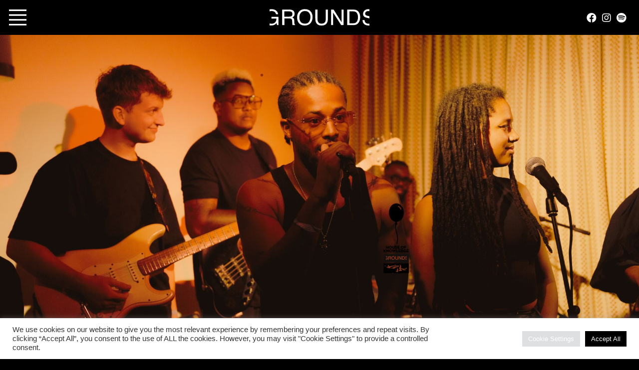

--- FILE ---
content_type: text/html; charset=utf-8
request_url: https://www.google.com/recaptcha/api2/anchor?ar=1&k=6LcS89UmAAAAAK3ibdiv3M8a0AyznOG-t1HXJZAx&co=aHR0cHM6Ly93d3cuZ3JvdW5kcy5udTo0NDM.&hl=en&v=N67nZn4AqZkNcbeMu4prBgzg&size=invisible&anchor-ms=20000&execute-ms=30000&cb=5p2kmoklqe5l
body_size: 48844
content:
<!DOCTYPE HTML><html dir="ltr" lang="en"><head><meta http-equiv="Content-Type" content="text/html; charset=UTF-8">
<meta http-equiv="X-UA-Compatible" content="IE=edge">
<title>reCAPTCHA</title>
<style type="text/css">
/* cyrillic-ext */
@font-face {
  font-family: 'Roboto';
  font-style: normal;
  font-weight: 400;
  font-stretch: 100%;
  src: url(//fonts.gstatic.com/s/roboto/v48/KFO7CnqEu92Fr1ME7kSn66aGLdTylUAMa3GUBHMdazTgWw.woff2) format('woff2');
  unicode-range: U+0460-052F, U+1C80-1C8A, U+20B4, U+2DE0-2DFF, U+A640-A69F, U+FE2E-FE2F;
}
/* cyrillic */
@font-face {
  font-family: 'Roboto';
  font-style: normal;
  font-weight: 400;
  font-stretch: 100%;
  src: url(//fonts.gstatic.com/s/roboto/v48/KFO7CnqEu92Fr1ME7kSn66aGLdTylUAMa3iUBHMdazTgWw.woff2) format('woff2');
  unicode-range: U+0301, U+0400-045F, U+0490-0491, U+04B0-04B1, U+2116;
}
/* greek-ext */
@font-face {
  font-family: 'Roboto';
  font-style: normal;
  font-weight: 400;
  font-stretch: 100%;
  src: url(//fonts.gstatic.com/s/roboto/v48/KFO7CnqEu92Fr1ME7kSn66aGLdTylUAMa3CUBHMdazTgWw.woff2) format('woff2');
  unicode-range: U+1F00-1FFF;
}
/* greek */
@font-face {
  font-family: 'Roboto';
  font-style: normal;
  font-weight: 400;
  font-stretch: 100%;
  src: url(//fonts.gstatic.com/s/roboto/v48/KFO7CnqEu92Fr1ME7kSn66aGLdTylUAMa3-UBHMdazTgWw.woff2) format('woff2');
  unicode-range: U+0370-0377, U+037A-037F, U+0384-038A, U+038C, U+038E-03A1, U+03A3-03FF;
}
/* math */
@font-face {
  font-family: 'Roboto';
  font-style: normal;
  font-weight: 400;
  font-stretch: 100%;
  src: url(//fonts.gstatic.com/s/roboto/v48/KFO7CnqEu92Fr1ME7kSn66aGLdTylUAMawCUBHMdazTgWw.woff2) format('woff2');
  unicode-range: U+0302-0303, U+0305, U+0307-0308, U+0310, U+0312, U+0315, U+031A, U+0326-0327, U+032C, U+032F-0330, U+0332-0333, U+0338, U+033A, U+0346, U+034D, U+0391-03A1, U+03A3-03A9, U+03B1-03C9, U+03D1, U+03D5-03D6, U+03F0-03F1, U+03F4-03F5, U+2016-2017, U+2034-2038, U+203C, U+2040, U+2043, U+2047, U+2050, U+2057, U+205F, U+2070-2071, U+2074-208E, U+2090-209C, U+20D0-20DC, U+20E1, U+20E5-20EF, U+2100-2112, U+2114-2115, U+2117-2121, U+2123-214F, U+2190, U+2192, U+2194-21AE, U+21B0-21E5, U+21F1-21F2, U+21F4-2211, U+2213-2214, U+2216-22FF, U+2308-230B, U+2310, U+2319, U+231C-2321, U+2336-237A, U+237C, U+2395, U+239B-23B7, U+23D0, U+23DC-23E1, U+2474-2475, U+25AF, U+25B3, U+25B7, U+25BD, U+25C1, U+25CA, U+25CC, U+25FB, U+266D-266F, U+27C0-27FF, U+2900-2AFF, U+2B0E-2B11, U+2B30-2B4C, U+2BFE, U+3030, U+FF5B, U+FF5D, U+1D400-1D7FF, U+1EE00-1EEFF;
}
/* symbols */
@font-face {
  font-family: 'Roboto';
  font-style: normal;
  font-weight: 400;
  font-stretch: 100%;
  src: url(//fonts.gstatic.com/s/roboto/v48/KFO7CnqEu92Fr1ME7kSn66aGLdTylUAMaxKUBHMdazTgWw.woff2) format('woff2');
  unicode-range: U+0001-000C, U+000E-001F, U+007F-009F, U+20DD-20E0, U+20E2-20E4, U+2150-218F, U+2190, U+2192, U+2194-2199, U+21AF, U+21E6-21F0, U+21F3, U+2218-2219, U+2299, U+22C4-22C6, U+2300-243F, U+2440-244A, U+2460-24FF, U+25A0-27BF, U+2800-28FF, U+2921-2922, U+2981, U+29BF, U+29EB, U+2B00-2BFF, U+4DC0-4DFF, U+FFF9-FFFB, U+10140-1018E, U+10190-1019C, U+101A0, U+101D0-101FD, U+102E0-102FB, U+10E60-10E7E, U+1D2C0-1D2D3, U+1D2E0-1D37F, U+1F000-1F0FF, U+1F100-1F1AD, U+1F1E6-1F1FF, U+1F30D-1F30F, U+1F315, U+1F31C, U+1F31E, U+1F320-1F32C, U+1F336, U+1F378, U+1F37D, U+1F382, U+1F393-1F39F, U+1F3A7-1F3A8, U+1F3AC-1F3AF, U+1F3C2, U+1F3C4-1F3C6, U+1F3CA-1F3CE, U+1F3D4-1F3E0, U+1F3ED, U+1F3F1-1F3F3, U+1F3F5-1F3F7, U+1F408, U+1F415, U+1F41F, U+1F426, U+1F43F, U+1F441-1F442, U+1F444, U+1F446-1F449, U+1F44C-1F44E, U+1F453, U+1F46A, U+1F47D, U+1F4A3, U+1F4B0, U+1F4B3, U+1F4B9, U+1F4BB, U+1F4BF, U+1F4C8-1F4CB, U+1F4D6, U+1F4DA, U+1F4DF, U+1F4E3-1F4E6, U+1F4EA-1F4ED, U+1F4F7, U+1F4F9-1F4FB, U+1F4FD-1F4FE, U+1F503, U+1F507-1F50B, U+1F50D, U+1F512-1F513, U+1F53E-1F54A, U+1F54F-1F5FA, U+1F610, U+1F650-1F67F, U+1F687, U+1F68D, U+1F691, U+1F694, U+1F698, U+1F6AD, U+1F6B2, U+1F6B9-1F6BA, U+1F6BC, U+1F6C6-1F6CF, U+1F6D3-1F6D7, U+1F6E0-1F6EA, U+1F6F0-1F6F3, U+1F6F7-1F6FC, U+1F700-1F7FF, U+1F800-1F80B, U+1F810-1F847, U+1F850-1F859, U+1F860-1F887, U+1F890-1F8AD, U+1F8B0-1F8BB, U+1F8C0-1F8C1, U+1F900-1F90B, U+1F93B, U+1F946, U+1F984, U+1F996, U+1F9E9, U+1FA00-1FA6F, U+1FA70-1FA7C, U+1FA80-1FA89, U+1FA8F-1FAC6, U+1FACE-1FADC, U+1FADF-1FAE9, U+1FAF0-1FAF8, U+1FB00-1FBFF;
}
/* vietnamese */
@font-face {
  font-family: 'Roboto';
  font-style: normal;
  font-weight: 400;
  font-stretch: 100%;
  src: url(//fonts.gstatic.com/s/roboto/v48/KFO7CnqEu92Fr1ME7kSn66aGLdTylUAMa3OUBHMdazTgWw.woff2) format('woff2');
  unicode-range: U+0102-0103, U+0110-0111, U+0128-0129, U+0168-0169, U+01A0-01A1, U+01AF-01B0, U+0300-0301, U+0303-0304, U+0308-0309, U+0323, U+0329, U+1EA0-1EF9, U+20AB;
}
/* latin-ext */
@font-face {
  font-family: 'Roboto';
  font-style: normal;
  font-weight: 400;
  font-stretch: 100%;
  src: url(//fonts.gstatic.com/s/roboto/v48/KFO7CnqEu92Fr1ME7kSn66aGLdTylUAMa3KUBHMdazTgWw.woff2) format('woff2');
  unicode-range: U+0100-02BA, U+02BD-02C5, U+02C7-02CC, U+02CE-02D7, U+02DD-02FF, U+0304, U+0308, U+0329, U+1D00-1DBF, U+1E00-1E9F, U+1EF2-1EFF, U+2020, U+20A0-20AB, U+20AD-20C0, U+2113, U+2C60-2C7F, U+A720-A7FF;
}
/* latin */
@font-face {
  font-family: 'Roboto';
  font-style: normal;
  font-weight: 400;
  font-stretch: 100%;
  src: url(//fonts.gstatic.com/s/roboto/v48/KFO7CnqEu92Fr1ME7kSn66aGLdTylUAMa3yUBHMdazQ.woff2) format('woff2');
  unicode-range: U+0000-00FF, U+0131, U+0152-0153, U+02BB-02BC, U+02C6, U+02DA, U+02DC, U+0304, U+0308, U+0329, U+2000-206F, U+20AC, U+2122, U+2191, U+2193, U+2212, U+2215, U+FEFF, U+FFFD;
}
/* cyrillic-ext */
@font-face {
  font-family: 'Roboto';
  font-style: normal;
  font-weight: 500;
  font-stretch: 100%;
  src: url(//fonts.gstatic.com/s/roboto/v48/KFO7CnqEu92Fr1ME7kSn66aGLdTylUAMa3GUBHMdazTgWw.woff2) format('woff2');
  unicode-range: U+0460-052F, U+1C80-1C8A, U+20B4, U+2DE0-2DFF, U+A640-A69F, U+FE2E-FE2F;
}
/* cyrillic */
@font-face {
  font-family: 'Roboto';
  font-style: normal;
  font-weight: 500;
  font-stretch: 100%;
  src: url(//fonts.gstatic.com/s/roboto/v48/KFO7CnqEu92Fr1ME7kSn66aGLdTylUAMa3iUBHMdazTgWw.woff2) format('woff2');
  unicode-range: U+0301, U+0400-045F, U+0490-0491, U+04B0-04B1, U+2116;
}
/* greek-ext */
@font-face {
  font-family: 'Roboto';
  font-style: normal;
  font-weight: 500;
  font-stretch: 100%;
  src: url(//fonts.gstatic.com/s/roboto/v48/KFO7CnqEu92Fr1ME7kSn66aGLdTylUAMa3CUBHMdazTgWw.woff2) format('woff2');
  unicode-range: U+1F00-1FFF;
}
/* greek */
@font-face {
  font-family: 'Roboto';
  font-style: normal;
  font-weight: 500;
  font-stretch: 100%;
  src: url(//fonts.gstatic.com/s/roboto/v48/KFO7CnqEu92Fr1ME7kSn66aGLdTylUAMa3-UBHMdazTgWw.woff2) format('woff2');
  unicode-range: U+0370-0377, U+037A-037F, U+0384-038A, U+038C, U+038E-03A1, U+03A3-03FF;
}
/* math */
@font-face {
  font-family: 'Roboto';
  font-style: normal;
  font-weight: 500;
  font-stretch: 100%;
  src: url(//fonts.gstatic.com/s/roboto/v48/KFO7CnqEu92Fr1ME7kSn66aGLdTylUAMawCUBHMdazTgWw.woff2) format('woff2');
  unicode-range: U+0302-0303, U+0305, U+0307-0308, U+0310, U+0312, U+0315, U+031A, U+0326-0327, U+032C, U+032F-0330, U+0332-0333, U+0338, U+033A, U+0346, U+034D, U+0391-03A1, U+03A3-03A9, U+03B1-03C9, U+03D1, U+03D5-03D6, U+03F0-03F1, U+03F4-03F5, U+2016-2017, U+2034-2038, U+203C, U+2040, U+2043, U+2047, U+2050, U+2057, U+205F, U+2070-2071, U+2074-208E, U+2090-209C, U+20D0-20DC, U+20E1, U+20E5-20EF, U+2100-2112, U+2114-2115, U+2117-2121, U+2123-214F, U+2190, U+2192, U+2194-21AE, U+21B0-21E5, U+21F1-21F2, U+21F4-2211, U+2213-2214, U+2216-22FF, U+2308-230B, U+2310, U+2319, U+231C-2321, U+2336-237A, U+237C, U+2395, U+239B-23B7, U+23D0, U+23DC-23E1, U+2474-2475, U+25AF, U+25B3, U+25B7, U+25BD, U+25C1, U+25CA, U+25CC, U+25FB, U+266D-266F, U+27C0-27FF, U+2900-2AFF, U+2B0E-2B11, U+2B30-2B4C, U+2BFE, U+3030, U+FF5B, U+FF5D, U+1D400-1D7FF, U+1EE00-1EEFF;
}
/* symbols */
@font-face {
  font-family: 'Roboto';
  font-style: normal;
  font-weight: 500;
  font-stretch: 100%;
  src: url(//fonts.gstatic.com/s/roboto/v48/KFO7CnqEu92Fr1ME7kSn66aGLdTylUAMaxKUBHMdazTgWw.woff2) format('woff2');
  unicode-range: U+0001-000C, U+000E-001F, U+007F-009F, U+20DD-20E0, U+20E2-20E4, U+2150-218F, U+2190, U+2192, U+2194-2199, U+21AF, U+21E6-21F0, U+21F3, U+2218-2219, U+2299, U+22C4-22C6, U+2300-243F, U+2440-244A, U+2460-24FF, U+25A0-27BF, U+2800-28FF, U+2921-2922, U+2981, U+29BF, U+29EB, U+2B00-2BFF, U+4DC0-4DFF, U+FFF9-FFFB, U+10140-1018E, U+10190-1019C, U+101A0, U+101D0-101FD, U+102E0-102FB, U+10E60-10E7E, U+1D2C0-1D2D3, U+1D2E0-1D37F, U+1F000-1F0FF, U+1F100-1F1AD, U+1F1E6-1F1FF, U+1F30D-1F30F, U+1F315, U+1F31C, U+1F31E, U+1F320-1F32C, U+1F336, U+1F378, U+1F37D, U+1F382, U+1F393-1F39F, U+1F3A7-1F3A8, U+1F3AC-1F3AF, U+1F3C2, U+1F3C4-1F3C6, U+1F3CA-1F3CE, U+1F3D4-1F3E0, U+1F3ED, U+1F3F1-1F3F3, U+1F3F5-1F3F7, U+1F408, U+1F415, U+1F41F, U+1F426, U+1F43F, U+1F441-1F442, U+1F444, U+1F446-1F449, U+1F44C-1F44E, U+1F453, U+1F46A, U+1F47D, U+1F4A3, U+1F4B0, U+1F4B3, U+1F4B9, U+1F4BB, U+1F4BF, U+1F4C8-1F4CB, U+1F4D6, U+1F4DA, U+1F4DF, U+1F4E3-1F4E6, U+1F4EA-1F4ED, U+1F4F7, U+1F4F9-1F4FB, U+1F4FD-1F4FE, U+1F503, U+1F507-1F50B, U+1F50D, U+1F512-1F513, U+1F53E-1F54A, U+1F54F-1F5FA, U+1F610, U+1F650-1F67F, U+1F687, U+1F68D, U+1F691, U+1F694, U+1F698, U+1F6AD, U+1F6B2, U+1F6B9-1F6BA, U+1F6BC, U+1F6C6-1F6CF, U+1F6D3-1F6D7, U+1F6E0-1F6EA, U+1F6F0-1F6F3, U+1F6F7-1F6FC, U+1F700-1F7FF, U+1F800-1F80B, U+1F810-1F847, U+1F850-1F859, U+1F860-1F887, U+1F890-1F8AD, U+1F8B0-1F8BB, U+1F8C0-1F8C1, U+1F900-1F90B, U+1F93B, U+1F946, U+1F984, U+1F996, U+1F9E9, U+1FA00-1FA6F, U+1FA70-1FA7C, U+1FA80-1FA89, U+1FA8F-1FAC6, U+1FACE-1FADC, U+1FADF-1FAE9, U+1FAF0-1FAF8, U+1FB00-1FBFF;
}
/* vietnamese */
@font-face {
  font-family: 'Roboto';
  font-style: normal;
  font-weight: 500;
  font-stretch: 100%;
  src: url(//fonts.gstatic.com/s/roboto/v48/KFO7CnqEu92Fr1ME7kSn66aGLdTylUAMa3OUBHMdazTgWw.woff2) format('woff2');
  unicode-range: U+0102-0103, U+0110-0111, U+0128-0129, U+0168-0169, U+01A0-01A1, U+01AF-01B0, U+0300-0301, U+0303-0304, U+0308-0309, U+0323, U+0329, U+1EA0-1EF9, U+20AB;
}
/* latin-ext */
@font-face {
  font-family: 'Roboto';
  font-style: normal;
  font-weight: 500;
  font-stretch: 100%;
  src: url(//fonts.gstatic.com/s/roboto/v48/KFO7CnqEu92Fr1ME7kSn66aGLdTylUAMa3KUBHMdazTgWw.woff2) format('woff2');
  unicode-range: U+0100-02BA, U+02BD-02C5, U+02C7-02CC, U+02CE-02D7, U+02DD-02FF, U+0304, U+0308, U+0329, U+1D00-1DBF, U+1E00-1E9F, U+1EF2-1EFF, U+2020, U+20A0-20AB, U+20AD-20C0, U+2113, U+2C60-2C7F, U+A720-A7FF;
}
/* latin */
@font-face {
  font-family: 'Roboto';
  font-style: normal;
  font-weight: 500;
  font-stretch: 100%;
  src: url(//fonts.gstatic.com/s/roboto/v48/KFO7CnqEu92Fr1ME7kSn66aGLdTylUAMa3yUBHMdazQ.woff2) format('woff2');
  unicode-range: U+0000-00FF, U+0131, U+0152-0153, U+02BB-02BC, U+02C6, U+02DA, U+02DC, U+0304, U+0308, U+0329, U+2000-206F, U+20AC, U+2122, U+2191, U+2193, U+2212, U+2215, U+FEFF, U+FFFD;
}
/* cyrillic-ext */
@font-face {
  font-family: 'Roboto';
  font-style: normal;
  font-weight: 900;
  font-stretch: 100%;
  src: url(//fonts.gstatic.com/s/roboto/v48/KFO7CnqEu92Fr1ME7kSn66aGLdTylUAMa3GUBHMdazTgWw.woff2) format('woff2');
  unicode-range: U+0460-052F, U+1C80-1C8A, U+20B4, U+2DE0-2DFF, U+A640-A69F, U+FE2E-FE2F;
}
/* cyrillic */
@font-face {
  font-family: 'Roboto';
  font-style: normal;
  font-weight: 900;
  font-stretch: 100%;
  src: url(//fonts.gstatic.com/s/roboto/v48/KFO7CnqEu92Fr1ME7kSn66aGLdTylUAMa3iUBHMdazTgWw.woff2) format('woff2');
  unicode-range: U+0301, U+0400-045F, U+0490-0491, U+04B0-04B1, U+2116;
}
/* greek-ext */
@font-face {
  font-family: 'Roboto';
  font-style: normal;
  font-weight: 900;
  font-stretch: 100%;
  src: url(//fonts.gstatic.com/s/roboto/v48/KFO7CnqEu92Fr1ME7kSn66aGLdTylUAMa3CUBHMdazTgWw.woff2) format('woff2');
  unicode-range: U+1F00-1FFF;
}
/* greek */
@font-face {
  font-family: 'Roboto';
  font-style: normal;
  font-weight: 900;
  font-stretch: 100%;
  src: url(//fonts.gstatic.com/s/roboto/v48/KFO7CnqEu92Fr1ME7kSn66aGLdTylUAMa3-UBHMdazTgWw.woff2) format('woff2');
  unicode-range: U+0370-0377, U+037A-037F, U+0384-038A, U+038C, U+038E-03A1, U+03A3-03FF;
}
/* math */
@font-face {
  font-family: 'Roboto';
  font-style: normal;
  font-weight: 900;
  font-stretch: 100%;
  src: url(//fonts.gstatic.com/s/roboto/v48/KFO7CnqEu92Fr1ME7kSn66aGLdTylUAMawCUBHMdazTgWw.woff2) format('woff2');
  unicode-range: U+0302-0303, U+0305, U+0307-0308, U+0310, U+0312, U+0315, U+031A, U+0326-0327, U+032C, U+032F-0330, U+0332-0333, U+0338, U+033A, U+0346, U+034D, U+0391-03A1, U+03A3-03A9, U+03B1-03C9, U+03D1, U+03D5-03D6, U+03F0-03F1, U+03F4-03F5, U+2016-2017, U+2034-2038, U+203C, U+2040, U+2043, U+2047, U+2050, U+2057, U+205F, U+2070-2071, U+2074-208E, U+2090-209C, U+20D0-20DC, U+20E1, U+20E5-20EF, U+2100-2112, U+2114-2115, U+2117-2121, U+2123-214F, U+2190, U+2192, U+2194-21AE, U+21B0-21E5, U+21F1-21F2, U+21F4-2211, U+2213-2214, U+2216-22FF, U+2308-230B, U+2310, U+2319, U+231C-2321, U+2336-237A, U+237C, U+2395, U+239B-23B7, U+23D0, U+23DC-23E1, U+2474-2475, U+25AF, U+25B3, U+25B7, U+25BD, U+25C1, U+25CA, U+25CC, U+25FB, U+266D-266F, U+27C0-27FF, U+2900-2AFF, U+2B0E-2B11, U+2B30-2B4C, U+2BFE, U+3030, U+FF5B, U+FF5D, U+1D400-1D7FF, U+1EE00-1EEFF;
}
/* symbols */
@font-face {
  font-family: 'Roboto';
  font-style: normal;
  font-weight: 900;
  font-stretch: 100%;
  src: url(//fonts.gstatic.com/s/roboto/v48/KFO7CnqEu92Fr1ME7kSn66aGLdTylUAMaxKUBHMdazTgWw.woff2) format('woff2');
  unicode-range: U+0001-000C, U+000E-001F, U+007F-009F, U+20DD-20E0, U+20E2-20E4, U+2150-218F, U+2190, U+2192, U+2194-2199, U+21AF, U+21E6-21F0, U+21F3, U+2218-2219, U+2299, U+22C4-22C6, U+2300-243F, U+2440-244A, U+2460-24FF, U+25A0-27BF, U+2800-28FF, U+2921-2922, U+2981, U+29BF, U+29EB, U+2B00-2BFF, U+4DC0-4DFF, U+FFF9-FFFB, U+10140-1018E, U+10190-1019C, U+101A0, U+101D0-101FD, U+102E0-102FB, U+10E60-10E7E, U+1D2C0-1D2D3, U+1D2E0-1D37F, U+1F000-1F0FF, U+1F100-1F1AD, U+1F1E6-1F1FF, U+1F30D-1F30F, U+1F315, U+1F31C, U+1F31E, U+1F320-1F32C, U+1F336, U+1F378, U+1F37D, U+1F382, U+1F393-1F39F, U+1F3A7-1F3A8, U+1F3AC-1F3AF, U+1F3C2, U+1F3C4-1F3C6, U+1F3CA-1F3CE, U+1F3D4-1F3E0, U+1F3ED, U+1F3F1-1F3F3, U+1F3F5-1F3F7, U+1F408, U+1F415, U+1F41F, U+1F426, U+1F43F, U+1F441-1F442, U+1F444, U+1F446-1F449, U+1F44C-1F44E, U+1F453, U+1F46A, U+1F47D, U+1F4A3, U+1F4B0, U+1F4B3, U+1F4B9, U+1F4BB, U+1F4BF, U+1F4C8-1F4CB, U+1F4D6, U+1F4DA, U+1F4DF, U+1F4E3-1F4E6, U+1F4EA-1F4ED, U+1F4F7, U+1F4F9-1F4FB, U+1F4FD-1F4FE, U+1F503, U+1F507-1F50B, U+1F50D, U+1F512-1F513, U+1F53E-1F54A, U+1F54F-1F5FA, U+1F610, U+1F650-1F67F, U+1F687, U+1F68D, U+1F691, U+1F694, U+1F698, U+1F6AD, U+1F6B2, U+1F6B9-1F6BA, U+1F6BC, U+1F6C6-1F6CF, U+1F6D3-1F6D7, U+1F6E0-1F6EA, U+1F6F0-1F6F3, U+1F6F7-1F6FC, U+1F700-1F7FF, U+1F800-1F80B, U+1F810-1F847, U+1F850-1F859, U+1F860-1F887, U+1F890-1F8AD, U+1F8B0-1F8BB, U+1F8C0-1F8C1, U+1F900-1F90B, U+1F93B, U+1F946, U+1F984, U+1F996, U+1F9E9, U+1FA00-1FA6F, U+1FA70-1FA7C, U+1FA80-1FA89, U+1FA8F-1FAC6, U+1FACE-1FADC, U+1FADF-1FAE9, U+1FAF0-1FAF8, U+1FB00-1FBFF;
}
/* vietnamese */
@font-face {
  font-family: 'Roboto';
  font-style: normal;
  font-weight: 900;
  font-stretch: 100%;
  src: url(//fonts.gstatic.com/s/roboto/v48/KFO7CnqEu92Fr1ME7kSn66aGLdTylUAMa3OUBHMdazTgWw.woff2) format('woff2');
  unicode-range: U+0102-0103, U+0110-0111, U+0128-0129, U+0168-0169, U+01A0-01A1, U+01AF-01B0, U+0300-0301, U+0303-0304, U+0308-0309, U+0323, U+0329, U+1EA0-1EF9, U+20AB;
}
/* latin-ext */
@font-face {
  font-family: 'Roboto';
  font-style: normal;
  font-weight: 900;
  font-stretch: 100%;
  src: url(//fonts.gstatic.com/s/roboto/v48/KFO7CnqEu92Fr1ME7kSn66aGLdTylUAMa3KUBHMdazTgWw.woff2) format('woff2');
  unicode-range: U+0100-02BA, U+02BD-02C5, U+02C7-02CC, U+02CE-02D7, U+02DD-02FF, U+0304, U+0308, U+0329, U+1D00-1DBF, U+1E00-1E9F, U+1EF2-1EFF, U+2020, U+20A0-20AB, U+20AD-20C0, U+2113, U+2C60-2C7F, U+A720-A7FF;
}
/* latin */
@font-face {
  font-family: 'Roboto';
  font-style: normal;
  font-weight: 900;
  font-stretch: 100%;
  src: url(//fonts.gstatic.com/s/roboto/v48/KFO7CnqEu92Fr1ME7kSn66aGLdTylUAMa3yUBHMdazQ.woff2) format('woff2');
  unicode-range: U+0000-00FF, U+0131, U+0152-0153, U+02BB-02BC, U+02C6, U+02DA, U+02DC, U+0304, U+0308, U+0329, U+2000-206F, U+20AC, U+2122, U+2191, U+2193, U+2212, U+2215, U+FEFF, U+FFFD;
}

</style>
<link rel="stylesheet" type="text/css" href="https://www.gstatic.com/recaptcha/releases/N67nZn4AqZkNcbeMu4prBgzg/styles__ltr.css">
<script nonce="BS5Pfq-ErxJRPiB48vc7dw" type="text/javascript">window['__recaptcha_api'] = 'https://www.google.com/recaptcha/api2/';</script>
<script type="text/javascript" src="https://www.gstatic.com/recaptcha/releases/N67nZn4AqZkNcbeMu4prBgzg/recaptcha__en.js" nonce="BS5Pfq-ErxJRPiB48vc7dw">
      
    </script></head>
<body><div id="rc-anchor-alert" class="rc-anchor-alert"></div>
<input type="hidden" id="recaptcha-token" value="[base64]">
<script type="text/javascript" nonce="BS5Pfq-ErxJRPiB48vc7dw">
      recaptcha.anchor.Main.init("[\x22ainput\x22,[\x22bgdata\x22,\x22\x22,\[base64]/[base64]/MjU1Ong/[base64]/[base64]/[base64]/[base64]/[base64]/[base64]/[base64]/[base64]/[base64]/[base64]/[base64]/[base64]/[base64]/[base64]/[base64]\\u003d\x22,\[base64]\\u003d\\u003d\x22,\x22w7VaAsO/eWLCvFdmw6oiHH9EMUzCsMKMwoYeT8Orw77Dq8Otw7BFVzNLKsOsw5F8w4FVAS4aT33CicKYFEfDgMO6w5Q/MijDgMKNwr3CvGPDmz3Dl8KIZFPDsg0ZDlbDosO2wr3ClcKhXsObD09OwpE4w6/CgcOCw7PDsQ0PZXFXEQ1Fw4hzwpI/w68gRMKEwoBnwqYmwr7CssODEsKgKi9vfC7DjsO9w6sVEMKDwpo+XsK6wppnGcOVBMOfb8O5PMKWwrrDjyjDtMKNVFdwf8ODw7pswr/Cv2pkX8KFwrcuJxPCvSQ5MBIEWT7DpsKsw7zChl7ClsKFw40jw5Ucwq4LLcOPwr8ow5MHw6nDrH5GK8KOw58Ew5kHwrbCskEWJ2bCu8O/RzMbw7DChMOIwovCm3HDtcKQB2AdMEUswrgswqLDng/Cn0JiwqxiaXLCmcKcZcOoY8KqwrLDg8KJwo7CrBPDhG4sw7nDmsKZwoNzecK7E2LCt8O2dHTDpT9jw6RKwrIkFxPCtUZGw7rCvsKJwpsrw7EXwp/CsUtVbcKKwpAZwq9AwqQBXDLChHrDnjlOw4PCrMKyw6rCg38SwpFLDhvDhR/Di8KUcsOOwo3DgjzCtcOqwo0jwo0BwophKlDCvlsLKMOLwpUPSFHDtsKHwotiw70qOMKzesKcBxdBwphOw7lBw50jw4tSw7cFwrTDvsKGE8O2UMOowpx9SsKvc8KlwrpOwrXCg8Oew6vDr37DvMKdcxYRTcKewo/[base64]/XcKqw5rCnsKGB8KGw6NEwoIvDsKmNMKRV8OQw7Y0VE/[base64]/CmGtzDsOibcKheXgEwoEfw7XDpcOgGcOYwohAw7xYUsKzw7EsbzE/[base64]/CmcONwpHDtMOkwrrDgCfCrms0chE3w7rDvcOOBcKSKRZFIcK1wq5Iw6rChsOnwpjCu8KNwq/DsMK7NkHCj3QJwp1bw5nDocOZUAvCvGdDwpwfw7LDp8KXw7/Cq2UVwrHDlC0twqhaGFnDrMKow4XCjMO3OAB/Y1x7w7nCqcOOAHDDhUh7w5jCrXNqwoPDt8OlXmnChgHCjGbCgDrCosO0QcKKwqMCQcO4R8OXw5pLTMKqwo45BcKowrBoSwvDocKxXMORwo1WwptSEMK5wqrDosO+woHCicOfWxVrVVJewpwdVkjCo2hfw4HCgU86bCHDr8O3BAMNJHHDlMOqw64bw6DDgU/DhXrDvW7CusKYUm0jOHc1NXkMZ8O6w6VdIlEGbMK7M8KLNcKYwog1XU1nSAdKw4TCh8Okfg4LOB7CkcKlw6giwqrDtk5zwrg2VB5kc8K+wpFXa8KbNjp5wozDu8OAwrc+woxaw4sJAMO9w5DCisObPMOTZ21Qw7zCosOew4rDmGXDrQHDl8KucsOXEW8mw5/Ct8KywogtN0Z1wrDDhQnCq8OjTMKqwqdSGy/DlCXClVtzwo5qLAphw7hxw4TDp8K9M3rCrlbChcOmZF3CqD/DocOjwrx5wozDg8ObK3jDsEQ3NXjDh8OMwpHDmsO5wpN1V8OiSMKzwo9KER4KU8Oxwpoaw7xZO3oaLxAvUcOTw786USMiWlLCpsOOH8OOwqDDvHjDisK+bDvCtT3Crnx1YcOHw5khw4zCp8KGwqJ/w4hBw4obMV4TBkkqCnfCnsK2TMKRcBAUJMOSwpgVRMOYwqxkRMKuDw5ZwqNwJ8O/w5XCqsOJSjlpwrROw4nCuznCgsKCw6hiNxbCqMKdw4fCjxVGDsK/worDlnTDpcKOw7Mkw6ZuFn3CjsKAw7jDilXCmcKZeMO7HCVkwoDCkhMkQDUYwqB6w57CpcOFwq/[base64]/KCbCkE80wp5Zw4BFFMKVwrvDvQM6HcKaw5I/w6fCjg7Cs8OVP8KDMcOuAmnDhxXCgcOuw5LCkUkoe8KPwp/[base64]/wp0SwooKwpxawoxGwpk9YlfDpCh1ZwPCisKBw48NMcKwwpQYw5vDlArCnQQCw7LCj8OiwqQ9w6gZJMOLw48CFktWTcKnXS/[base64]/[base64]/[base64]/DsVoWKSHDhEwkU2/DoTcrw7gqKxHCg8O/wpvCtGNWw4tpw5zDssKFwqfCuSLDscOOw7svw6XCgMOaaMKGdz4Dw45gIcK6JsKOejode8K6wrPDthHCn1IJw78ULsKtw5XDrcOkw4F4QMO1w7fCg0/CkWkNYEoEw6xDAj7CtcKvw5ETEBRXJnkuwpVMw5MVDsKqQyJVwqEjw4BXWibDgMOBwoRjw7jCmEAwYsOjf3FLGMO+wpHDjsOgOcK7LcKhWsKuw58+P1xewoRnC0/[base64]/DkHpOS8OXwofCusOhw5HDkcKYwovCpSVfwpM0HwjCkMKOw5VJEsKTempxwrEKasOgwpfCpWYUwoDCvFbDnsO8w5UpDy/DpMKiwql+ZnPDlMOWJsOzUcOJw7cPw7ZsD1fCgsK4LMO1ZcOjMm/CsA4Mw5TCpMKGLE7CszjCrSpHw63CtyEDesOAFMO9woPCukUHwrjDj2XDi2jCtGLDsAnCnjfDj8KKwpwIW8KTInjDqmvCucOKd8OoeG3DkG/CplzDkSDCn8OOKWdNwpNfw63DjcKRw6/[base64]/CmcKcwrApw5DDicKZA8KRN1HCrcO2SXLDisOdwrHDpMOQwpYfw6DDgcKdRsKJF8KKQWXCnsOJVsK/w4k5aC8dw5vDnsOzB0sXNMO3w4QywrbCj8OXd8O+w4YTw7gKYm1hwohZwrpAJC0Ew7QOwpHCkcKqwqnCp8OHAGrDilfDp8OMw7kCwq9aw5kYwoQ2wrlJwp/DgsOVW8KgVcOQS2YlwqzDgsK4w5LCocODwpBGw5vCkcOfYzlsGsKAI8OJPxEFw5zDgMOUd8OvXg9Lw63CqU/[base64]/DvsK4InHDhcKgw7vCicKZHnfCvcK1ecKowrQvwoHDhcK/VzjDvHVgOcK8woDCol3CvmBZY0rDrsOSXk7Cv33DlMOICSgZL2LDvELCssKRejbDtFTDqMKva8OVw4Ukw5PDqcOJwpNQw5bDoQNtw7HCvR/[base64]/[base64]/wrvDusK2w4zCtk7DisKUwpMIw7kUe0YuwoANd0lAdMOCwqzDsHbDp8OTHsObw59ywoDDlEF3wqnDhMOTwrlgMMKLYcKhwpQww5XDtcO1WsK5LANdw70Tw5HDhMOgFMOww4TCosO/wpXDmCoCJ8OFwpscPgxRwo3Ci0vDtjLCp8KTRmbCmXnClcKbCmpLdx9cTsKmw4ZXwoNWOlXDoWZnw6TCiARyw7PCsw3DvsOdWxlBwptJU3c8w6BPa8KJe8K0w6FpUcOBGyfCqHR7GiTDosOCIcKuA38xUhjDmsKMaE7CjSHDkn/[base64]/CETCpm3CgsK5BsOtw4/DiXzDqAHDnho9HsOuw5TCjld4G0bDgcKIa8KWwr4dw7tnw5rCncKWFkMYC397NsKTQ8OlK8OuSMOZUjdCVj9owqcoPcKGU8KWbcOiwqXDgsOqw74hwoDCsA4Mwpw3w4PClcK9ZcKHGX0Xwq7CgDcKVmREXCw/[base64]/Ck8OJw7DDtDnDosKdw43DssOCw48xT3DCvUcAw4nClcOwI8O5w5zDggTCgXk3w7Yjwr5SScONwojCg8O+ZSlBASHChxBrwrDDmsKEw4hhZVfDjkxmw7JyXcO9wrDDnm0Sw4tLX8OqwrBbwponTyVnwrA/FUU5NTvCp8O7w74Qwo/DjWxkB8K8OcKZwrd7Xh/Cgx1cw58qBcOFwpt7NEvDgMO0wqUAYC0GwovDhH4PJURbwqB6WMKLb8OyDSFrWsO6eirDhkrDvBsUN1NCb8OmwqHCrQ1Ow44eKHEiwph/QGHCrAjCmcORbHJbd8OWCMO9woUUwoTCksKCXGxLw6zCgkxwwqEfDMOLbEIub1U8AMKWwpjDk8OhwoHDicOUw5lcwr96aDXDo8K6e2jCj2xwwr94a8KiwrfClsKNw5PDj8Oww5cawpQDw5LDgcK8NsKEwrrDkkpCZGTCgcOew6ZZw7sewo4+wp/CuGYSal5lLEVQYsO9UsOOScKaw5jCt8KFbMO0w65uwrNzw5gwPSXCtRUdUg7CnRPCs8KowqbCmHZQV8OVw6PCs8K8YcOqw4/[base64]/[base64]/Ds8OaVMKiw5l3wpHCjcOhwrMDw55TPW4QwqjCq8KKUcOpw4BHwpXDrnfClDDClcOJw6zDr8O4V8KDwrAaw6zCqsOYwqxgwoLDqATDiTrDlT06woTChXTCsgZwdMKgR8O3w7B8w5bDvsOEH8KyTHFfa8Klw4bDusO7w7bDlcK7w4rCn8OgPcObaSPCnRPDuMO3w6/[base64]/[base64]/CvXI3wrMtwrXDmXMcwrM7w5/CoMOpZBnDi0XCnzPChgIGw7DDuhTDpzzDhVjCv8Kvw6XCmEUILsO7w4nDnQ5Iwq7CmjrCpSfCqsKXZMKeQWLCjcOMw6PDk27DqDh3wrxAw7zDi8KfDMKndsKGdMOdwpRjw6ovwq0XwrMWw6DDpU/Di8KBwoTDqsOnw7jDv8Ovw59uHCrDuls1w7AcGcOowqszdcOQPzt4wrVIwpRSwpTCnnPDilPCmUbCvmALAwtzLsKtUBPCnMK6wrt/L8O2XMOCw4fCt3/CmMOZCsOAw5wSwpABHBFfw6JKwq0AZcO3e8OuDER6w5/DgMO9wqbCr8OjPMOew4DDlsOEZsK5CUzDunXCohfCuzXDkMOIwo7Ds8O/[base64]/DnzzChcKlKV/[base64]/CuUbDnMO0w4bCugfDp8KAwoFCw6rDqh5+w4xjJFDDncKFwovCi3QycMOlTsKxdjhnLWjDi8Kaw67Co8KvwrRJwq3Dt8OPQhouwr7Cq0rDm8KbwrgITMKnwq/DnsKbMUDDi8KBRW7CpxYgwoPCuTpZw7FGwo5xw7dmwo7CnMOuCcK2wrRhMRVhRsK0w7IRwr8yZmZLRR/CkVTCtFQpw4XDoxE0Jn0Vwo9Jw5bDrsK5G8KQw77DpsKFP8OdasOvwp1Twq3Cm2NSw51UwqRETcOAwpHCmsK4egDDssKTwowbAMKhwr7Cg8KfDMObwqlkZW3Dikc/worCjDnDlsOfCcOENQVPw6DCmQYYwq5iasKYPlfDscKaw7M8wr7CtsKUTMO2w64bMcK8LMOww6Yyw59cw6DCnMO6wpsvw6bCi8K9wq7Dj8KiCsOow7YvUldQasKrUD3CgkTCpHbDo8OhdRQJwoB8wrEjwqzClm5rw6XCusKAwo8OB8O/wpPCswMNwrAjUl/[base64]/CkR7DrzkOwqR7FQdsK2d1w7oXPQcyw6LCnhRWI8OwecKVMxpfDhTDi8K0woZDwo7Dp3sjwqfCpAIrF8KyZsK+N2DCskvCosKxPcK/[base64]/CpRPCn8OBw5J5PyYow5NrasK7RcKlwrDCkxvCnUrCih/DpsKow5/DqcKUY8KxVcOww78xwrYSF3RndMOcHMOFwowDJmBJGG0LUsKDDnFccwLDisKMwoIowrEEDh/DlMOKY8O6L8Kmw6XDmMKpOQJTw4fCnSNtwpVwLcKHYcKuwprDulzCscOsfMKUwrUZbyvDncKbw4Rhw7QKw6jCn8OUTMKHfSpUccKTw4LCksOGwoUxXMOsw6PCqMKJRX9Hb8Osw6oawr58WMOlw48yw7Y1XcKUw7IDwo09LMO9wqY/w7HDmQLDl1rCk8KHw6JEwrrDvADDsnBxU8KWw4d0wp/CgMOuw5/Cj0nCk8KTw5lXbzvCucOdw5HCr1HDncO6wpbDiTnCrsKuZsOScmlyNwPDkQTCk8K5asKmOsKUPWpRQ3t7wp8TwqbCo8KKNcK0BcKuw6IifRhPw5ZHdCPClSd3MAfCihHCqsO6wqjDjcKjwoZKNnbCjsKWw6/[base64]/Dih98LsO0w5Avw4JFw580wozCtcOtw75abgsaM8Kow6BPUcK8IsOaEiTCohoJw5LCn1LDh8K+SEnDmcOAwp/CjngzwpbCv8KxesOQwoTDsmUoKivCvsKrw4LCk8KxNg95ZRAQfcKKw6vCpMOiw7vDgAjDmgTCmcKRw63DqAthe8KCOMOgRAoMTMO/wpZhwqw7SSrDtMOqdBRsBsKAw6XCkTRpw5prKltgXl7Csz/ClcK1w4vCtMK2OCPCkcKsw5TClcKcCgV8dX/[base64]/Dh8Ouw7TCi8KWKcOaw6/DjHUvw6xKw7ZMBsKdOMK8w4Y3CsOvwqMhwrwzbcOgw7F3Mh/DksO8wpEJwpgSQ8KgPcO0w63CkcOUZRh9VA/CjhjCgQLCjcKkYMOPwrvCncO5OiMvHC3CkShZAQ4jAsOFw6prwpFiQzAVfMOjwpEISsO9wpZXW8Okw4d6w7nCpgnChSlSPcKZworDp8Kew43DlsOjw6TDjsKZw53CgcOHw4dLw4lIVMOPdsKnw51Gw7/DrBBZNEQ2JcOnUCN2YsOQHiHDryE5VVQ0wojCn8Ohw6bDrsKrd8OgRcKgZzpgw4d7w7TCqXAhfcKmF1/DmlbCmMK0fUTCvcKOIMO9Vy1hY8OEDcOQFHjDtWtBwrAswoANfsO5w5XCvcKZwobCq8Otw5McwpNCw7jCh37Cv8OuwrTCtTXClcOCwpYKe8KEUx/CtsOLSsKTPMKMw67CkzbCssKgRMKEAxZvw5/CqsKTw7IiXcKgw4HCik3DkMOXIsKvw6Jew4vDusOSwo7Ckwwmw6olwovDssOeKsK4w5nCkMKcQMOTGEhmw7xHwooEwqbCiSTDssOPKRkFw6PDtsKkVn04w4/ChMK4w7slwpvDiMOuw4PDgSp/dlTDilAlwp/Dv8ORRRjCjsOWdcKTHcOFwrXDnk9fwrXCnBIVHV/CncO1eXwPUhBEw5Ruw51tKMKxWMK5TQktNzPDrMKvVhYFwo8iw7dEL8OMTHMJwpLCqQgTw6bCp154wq7CjsKVdSVkfVEqDVoTwq/DkMOAwp0bwrnDvU7CnMK7BMKIOQzDsMKBYMK1wrzCrTXClMO5HcKbd3jChx7DqMO5KjfCgjbDs8KITMKsKVRwUVhIPVrCj8KSw4w1wqpnYQhkw7fCicKiw4jDo8Krw4LCjSE6LMOpIhvDvFFCw4zCk8OFEcOYwofDglPDhMKlw7UlQsO/wovCssOXWSRPScKKw5rDoSRCeh9Pw6zDncONw4UOV27CqMO1w7jCu8KFwonCi2w1w7Vnwq3DhlbDqsOOWl1zEmEnw61lRcKRw54pdXbDvcOPw5rDkAF4L8KSdsOcw6MKw6k0IsK/[base64]/aU3CjyRRwpvDhxrCg8K0w73DlMK/[base64]/Dl8KkSk9bbn3DgcOSwo/DsGDDlysWVBjDi8OTZcOIw7B+bsKHw7LDssKcDsKqWMO7w7QmwoZsw7dGwqHCkUnCl1gyb8KXw4NUw5k7ClZvwqwjwq3DosKOw4vDs11gRMKgw4TCrytjwq/DusOrc8O/V3fCiXLDlQPCgsKOUGfDmMO/asOTw6xCUzQeQSPDgcOHah7DlH04Ail4AU/CiUHDksK2OsOfKMKLWVPCpSrCkhPCslQFwoAXQcOuYMO7wrLDgXMkFEbCrcK2bXRcw6h2woEtw7Y/YC4FwpocG3HClCjCq0x1wpnDo8KHwoBbw5nDgsO4IFIRTsK5VMKuwqRKbcK/[base64]/CowLCm8K9bnzDmjLDi1/[base64]/Cu3DDgcKvwrnCocKVOcOJSMKUGXXDrlfCuMOtw7HDjcKjNx7Ck8OxT8K9wqTDiz7DqsKwYcKIFkZZbAYnJ8KEwqXDsH3Du8OaKsOUw4fCgDzDo8O5wp0nwrcMw6AbFMOWMy7Dh8Kew6HCqcOnwqgfw6sMfAbCpVcAQsOFw4/DoWfDpMOkcsO+ZcKlw5V7w6/DtRLDilp+c8KvXcOrUFNtPsKNfcOkwrIfNMKXfljDicKRw6vDnsKML0XDh1cgVMKBMmrDscODw5ZcwqhjJm8IY8K0AsK1w4/CtMKTw5TCkMO7w7LDk3vDpcK6wqBdA2DDiE/CuMKhLMOIw6HDkW9Gw6vCsCkFwq7Cu0nDrg0TacOBwpQMw4xyw5zDvcOfw4zCoWxeWC7DisOOe0dqWMK9w6o3M3PClcKFwpzClBpXw4kPf2E/wpAaw5rCicORwrUnwprChsK0wqtRwpFhw5xjMBzCtjJvYy9lw7x8XE9WX8KtwofDgVNSZipiwrTDmcKPNRkdEEAfwq/DnMKNwrTCusObwrcrw7/Dj8Oewo5re8KFwoDDo8KVwq7DkHV+w4fDhMK5bsOmHcKVw5vDvMO6Q8OocxAMRxrDt0ASw6oowqzDklLDgBvCm8OVwp7DiH3DocOeYAnDrUUdwqYxLcOLKkfCuEfCpGpQBsOnECDCgxBow63CvQYaw6/CmAHDpQtzwoNDdh0pwoMBwod0XCjDn356Y8Oaw5EJwpTDv8KFKsOHScK8w6/DlcOAbU5pw5fDjMKzwpEzw4nCrSDCjsO2w4xkwpVIw4vCs8OSw7MjbgDCpzk8wrgaw77CqsO6wpY8A11AwqBuw7TDgCjCusO9w70nwoF3wrkeL8O+w6/CrXJCwpk4JE84w6rDhEjCgSZ2w6k/w7vCinfDtgPDvMO4w61ZJMOiw5bCsA0LPcOBwrgmw75xFcKDFsK1w7VNaT8qwoodwrAhbQBSw5cJw4xvwpALwoUKTDs+QzNqw70HQjN7O8ObYjbDhn1PBhxYw69/PsKmfwHCo1DDqlorfGHCkcODwoxOfSzCjGTDlXfDr8OROMO/[base64]/Ds8O6YBxaKzxowo8KwrliZsK4ecK4w5BlfcK0wq93w55VwpPCsEBdw7pqw6EzPmkFwrDDs1IIRsKiw55yw7k9w4N/[base64]/[base64]/CvkrDt8KoelTCtMOZHm7DhgPDuRoHwo7DgwMnwrcuw7DCvUwIwp8rUMKsXMKuwqnDkyZcw67CgcOGXsOzwp5qwqE7wq/CvykvEFHDvU7CiMKyw7rCrX/Dt2oaQi4AEMKGwoFtwqfDpcKbwrnDnVvCpwUkwr4EKMKswpXCnMKyw4jCqUYtw4NHasKLwo/[base64]/DocKQwrYFe2Unwo5ewpMNKMOAKcOTw6fDt0DChTjChcOaFnl3T8KTw7fCl8OGwoDDjcKXCAoESCDDgwPDrMKdYywGecO3IcOOwoLDhMOJEMKQw4MhW8K/wo5uFMOPw7/DqQdzw5HDr8KEaMO/w7w6wo15w5bCucOQR8KIwr9hw6/DrcKSJ1PDj1lQw4DClsO5YgXCnSTChMKuW8OiBCjDgcKUR8OsHUg2woo7D8KJXmADwqs6WRw+wq44wp9WCcKhGcOnw5xJTnrCrFzCszMHwqDDj8KIw55GY8Ksw5PDtkbDlw/CgWRxBMKxwr3CjiDCo8K5fsO6FcKHw50Fwrd3fmpzCHPDk8KlMBzDgsOwwoLDmsOoOWs4ccOgw5tawpHDpVsAWC91wpYMw5w4F2l2TMOdw6Y2VVjCkhvCgjQ7w5DCj8Kww7BKw6/DhDpYwpnDvMKiZsOVF2A7cWApw6vCqyPDnHJ/[base64]/fQtcw7bDt8OrwrjDsjfCq8OPFcKgw5cWCcOXwpdDfUfDlcOfwo7CrkHDhcKbMMKBw6PDrkjCh8K7w78awrHDqhJaawoSeMOgwq4cwo3CsMKeW8ODwpLCp8KYwrPCtcKPCQI6MsK8NsK7byg/[base64]/[base64]/Cr8OcMFE9HzPClUbCqANtwqthT8OiGn9bVMOUwq3Cokpcwrplwp/CgFx9w5TDgjUwbBfDgcKKw5lrAMOow6bCqsKdwq1RAQjDinkbQHkpFMOsClxYX2rCkcOBRg5LYFR6w63Co8Oow5nCkMOrfF0VIMKMwpQVwpkHw7fDmsKjOUnDjRFtbsOoaGPChsK8MDDDmMO/GMOqw61ywpTDtRPDvHXDhBfCpmzDgF7DnsKdbQcuw7spw6gKCcKwU8KgAXpKPBrCpQXDrxjCk1PDsmLClcKvw4ALw6TCuMK/JA/DlRrCmcODOibCpBnDk8K3w6tADsK1RRI/w4XDlj3DtyPDjcK1VcOdw7TDtTE0a1XCvxXDo1bCjwAOV3TCscOywpkNw6jDp8K3cTvCpjx4FmfDjMKOwrLDhkzDssO3NCXDqsO8KFBPw7dMw7TCu8K8TVvCisOHcQgcccK/JRHDsAPDpsOMM2/[base64]/CpcKFEX3ClcKLXz4Jw754w41BQGnCmMKJM3vDmTwRRzZgUDQ6wrQ3ShrDvjnDp8KPLnVZMMKfYcKVwrN9B1XClSnCgkQdw5V0UFzDl8OvwrDDgxzCiMOcO8K6wrABBCMILAPDsGBswr3DnMKMJwDDvsKlOhl7PMKAw7TDqsKhw6jCtxPCrcOGd1/CmsO/w78WwqTDnzLCn8OBJcOaw4k9PDEYwo/CuB14dlvDoD8jUDA0w6Mhw4nDkcOAw7ckKTkbGSQkwpzDrWzCoGgWBsKVKTbDpcKsMTzDmB/DhsK0aTZeZcKkw7DDjBkxw5vCvsOxb8OXw7XCl8Ocw6Raw5rDkcKsZBDCnUVSwp/[base64]/CqVjDv8KgGcOKbljDthzCg8K5w6jCuRE1dsKSw5woCFpzIlXCvHZic8KVw40FwocBaWbCtE7ChzYlw4pDw7jDs8OtwqDCucK8eiFdw4sSecKUYggeEhnCpE9tSDB5wrwybUdgVGBUZX5iBjMLw5c/Fx/Cj8OsVsOmwpvDlgDDoMOQRsO8YF88wpbDgcK1aTcpwrQeR8Kaw6XCgSLDmsKoShHDjcK1wq7DrMOxw7E6woLCmsOkY3Udw6DCj3LDnifCiWdPbx4AZC8fwojCucOlwog+w6vCp8K5QlXDjcK5XlHCm3PDhBbDnx1JwqcewrTCqTJDwpjCtwJiZU/CvgozX1XDmjQNw4bCtcOnPsOUw5HCtcK3dsKcfsKPw4JZw5dlwo7CohrCrRc7w5DClU1rwq3CtiTDocKsMcK5TmdvF8OKOT8gwqPCl8OQwqd/QsKtVErCqyDDthHCvMKIGS52csOhw6/CgADDusOVwrzDnkdvDWLDnsK9w6rDiMO5wp7ClkxjwrPCiMKswrVzw710w5g1GQw4wp/DrcOTWhDClcKhQTfDkRnDhMKyBRN0woNfw4lJw6tjwojDqycUwoEML8O1wrMRw6LDq1pDQ8OXw6HDvMOyAMKybiQuKC4/XnPCtMK+ccOmScOrw7MpNMOLBsOpf8K7LcKMwpbClR7DmRdQfAfCpcK2bTXDvMOHw7LCrsO9WgDDrsO2Xi5xHH/Ds24DworCqcKyd8O0XMOcwqfDhyPChip5w5jDucKODh/Djn8idTbCk2ANLjBnUXDCv0IJwoQMwqlccAFawqs1O8K+dMKeJsKOwpbCqsOrwo/[base64]/Dv8OUw5lIwonDlcKOwoErwqNHGcOpw4nDiWnCgsO5w7nCuMOdwocYw4sAK2LDrwdRw5N4w7E9WgDCgX9sBcO9SEk+VS/Ds8KzwpfCgi/[base64]/[base64]/wrBKQMOBw4QUDMKGbMOtw6gqw4gObglLw6JIJsKyw6hcwr/DoEVow4JQZsK9ITFHw47DrcOrQ8OWw78OLgZYS8KhHAzDikBjw6nDo8OaNivClgbCt8KIC8KkDcO6W8K3wqvCq2gVwp1awqPDkHjCs8OLMcOSw4/DncOfw6pVwqtywp5gNhnCt8OpI8KmTsKQbEDDvwTDoMKdw4rDmWQ9wq9Rw73DrcOowoRSwo/CnMOfQ8KVAMO8OcKdHy7Dl0Fpw5XDkX0eRA/CtcODcFp3FcOrP8Kqw5JPQlTDksKsBsOKUDDCi3HClsKMw7rCmD96wrUMwrVYw73DhAzCs8KnMTsIwow2wpvDu8KZwpTCj8OKw6lRwq/[base64]/Y8O/w6vCisOzeA/DsU9tOi/[base64]/DuFzCjcOEw6ZzD0tDAMOMw7g0L8OBwpPDmMOfUhfDu8OUDcOywqTCr8KTV8KgNjA0dy3Cr8ODG8KgIWx8w47DgwkFJMKxOBtLwonDrcKKUFnCo8KAw493G8KJasOlwqITw7FFQcO+w68lHjhDRwl6RE/[base64]/[base64]/Ds3bCrAQqGQHDmmgmXjjDi8OrEcO3w684w7sfw5ovbQNfLU3CocOPw67CnW5ZwqfCqhnDpErDmsK+w6RLIUEFA8Kzw53CjsOXWcO1w5BTwpEbw4VCQMO0wrV8w7wVwoVaJ8O6HD1RcMKMw5k7wo/DhsOwwpo0w6nDpArDqhzCssOrKGd5HcOJccKyMGlCw7RrwqcBw5Z1wpI2wqLCuQDCm8OXbMK+w6hAw63ClsKjasOLw47DuBFbWC3CmmzCiMKEXsKoL8OWZT8Uw4FCw6bCkwZZw7/[base64]/VcKfGMOxccKMfFbDtiDCoFDDtWnCj8KELSzClw3CiMK/wpdxwonDm1MtwrfDlMOaOsKeaF0UVHEawptjZ8KOw7rDhFkCcsKCwrgcwq0RD0PDlgBdbT8LDhHDt2BnaGPDnXXDvgdbw4nDlzR3w4bCqMOJSEF0w6DCgMKIw7oSw6F7w7orVsOXwojDtx/[base64]/Dq8Ofw7RSMcKrwo0vw7PDhQxceMO8Wy3Cn8OvUgbDrnTCsVTCj8KYwrrCg8K/MmPDksOTKVQAwpEKUDx5w5FaeEvCsEPDnzAxaMKKe8KFwrPDlAHCp8O6w6vDpmDDslnDllDDpMKfw7puwr4gIkoMB8KOwoHCqQ3Cg8O5woDCjxJmAFd/[base64]/CrcOjLiHDszDCn8K6csK4LsK6GsKaw4tswrXCoH/DkwzCq0UHw5PDtsKxcTQxwoBgSsKQUsKXw6ViBMOnOUNNcW5AwqwtFR3Crg/[base64]/wq0Swp3ClcKgw64BIXDCs8K8w70TZ0LDk8OAw6LCucOUw694wpVjB2bDtTLDtBnDlMOIwozCshMdK8KhwoTCviVEFw3Dgi4zwos7DsKMQAIMTnzDh1Bvw7Vcwp/[base64]/DgMOgOwMtwpPClVTClXLDhhEbCypNwpvDqFQgBybDlkTDrMOKc3daw4l/[base64]/w7ckSybCrArCqsO5w5bCkMOAw67Cgm3CqcOIwpxuw79hw5cAW8K6ZcOlfcKNSwfChMKLw77ClhvCqsKPwpkqw6jChnvDgMOUwoTDkcOCwqLCsMO/UMOUCMOdd0gEw4YLw5B8NUHCkE3ChnrCg8O4w5oKacKqWntQwq1DGsOvPA8ZwoLCpcK4w7rCuMK8wpkUX8OJwrHDgSDDrMKBW8OMFxLCvMKSXzDCqMOGw4lVwo/CssO/wrgJOBzCtcKBRC86woPCmypTwp/[base64]/CmGxCwpcwT3fDoTjCncKiw4XCszHChHTDoR5mMMKawq3Ck8K5wqjDkHwgw4rDsMKPdD/Cm8Klw7DCoMOsCzZPw5DDiQckYH8zw7DDucKKwrDCuEh4BlXDh0bDkMOCPsOeGW4jwrDDtcKzO8ONwrBjw40+wq7Cg1fDrVIdOF3Cg8KQVcOvw5U0w4XCtnXDnVZKw4TDpn7Dp8O2HGZtECZmNWPClnchwqvDhW7CqsK9w6TDhErDksOWT8OVwqLCi8OjZ8ONLx/CqA8KJcKyWx3DkMK1fcKaSsOrw4nCoMKQw48IwpLCvhbCgQx4IFdnckXDh3rDosOTUcOBw6/Ck8KcwqDCrsOYwr1XZl8zEkMxWlc7f8OiwqPCrCPDpAgTwpdkw7DDmcKdw6IywqbCscKpWREGw6AtcsKBGgDDosOmIMKXXjBQw5TDgQ/DmcKMZk8SQsOtwobDh0IOwrbCvsORw6FOwqLClDB+G8KdV8OfESjDjcKEY2Znw5kGL8O/L2/DmkUpwqQ5w7Fqwq1AFV/[base64]/ChsKOwqhTw5MAecOowpLCgDrDncKZwo/[base64]/DkmkGLcK4FMK5wrfDkCTDnBbDpcKcwq0Lwr1SGMOSwo0Zw6kBd8KNwqogEcOgWHA5HcK8L8O7TURvw4oPwrTCicOowqZ5wpLChS3CryoSbg7CoT3Dm8K0w4UmwprDtBbCiDRswrvCusOew53CkSxJwpXCvnXClcKhYMKNw67DpcK1w7rDgFAWwo1Bwp/[base64]/DlAIEw4/Cm8OyYAREwrVxwrQIw5ALw7wKLsOowo59dVARI2TCiRcUTlEKwrrCrGclE0TDo0vDvcO+AsK1fFLCmjktEsKuw6rDsB07w53CrwLCq8OGQsK7Dl4ifMKJwrEMwqIVdcOFB8OmJDDDssKYUksQwp/[base64]/CscKIwrAew55mw4pXw6tjw6EGwrhaw7sNL0ZZw4UrWkBOfjLCoX1qw6rDmcKmwrzCocKkRMOXPsO0wrB8wqhTKFnDjQVIOXgRw5XDphchwr/DjMKVw4ltaQNlw43Cv8KXTCzCoMK8BcOkNA7Ct0EuCQjCncO7cUlfSMKTOjDDtcOvEcOQXlbDsTUcw73DpcK4F8OjwrvClw7CusK2FXnCrFQDw5xTwopFwo5pcMOCWwEieAMyw4QpOTLDusK+QMKAwrrDmsKuwrFMRg/[base64]/DvMOfLxYfehpiZsOOZMOXQ3FmGMOtwqfCojktwoUANFfCkTRdw67CtnPDmsKZNB5Qw5/[base64]/w6UhfB8GD8KIFx1mwp97RcO5woLCjMKZN8OBw7jDtcKQwqrCvhZqwoZPwrwbw4vCisOiRmTCsAfCosKPTTMSwqJHw5BmLMOlVUQawofCr8KewqlKLBwBYsKkQ8K4VcKHeTIYw71fwqRGZ8KzJcOKIsOOZsOZw6p7w6/CkcKZw7rDr1wIMsKVw7Y4w7vDi8KTw6oiwq1pBkx6ZMO1w7BVw58ATjbDri3CrMOjHhbDmsORwonCiznDmARafSsiH0zCmEHCnMKoZxdTwqjCpMK/[base64]/FDtJEDXDq8OFesKLSHQ4VWTDtMKpDX19OGcawqFsw5AKI8Otwp0Cw4fDgSQiSHzCtsOhw7UrwqRABjcaw6vDoMKNS8KODxzDpcOow7jCm8Oxw5XDoMK5w7rChjzDj8OIwoINwo7DlMK1M07DtXhTJcO/wp/DicOFw5wxw59iXsO9wqRRH8OwGsOlwoHDuAgOwoLCmMOHV8KYwqY1CkIIwrp2w7PDqcObwr/CvhrCmsO6d17DqMOowpPDrmY4w4oXwp1kU8KZw7MJwrvCvSoPQHYawrHCgWPCvFdbwr4iwo7CssKWLcKgw7ALw545LsKyw7BYw6M+w6rDqg3CmsKgw4UESgBowpk0Ay/CkFDDglUEIws5wqFWDW0Fw5EfCsKna8KNwoPCqVnDv8KVw5jDv8KIwr0lUhfCgBthwq0wYMOQwp3CkC1kWnjDmsKzOcO+dVYJw7nDrkjCsxQdwpFgwq/CisOqfzdsPgp3bcOFfMO3cMObw6HDmsODwrI9wpweT2DCm8OHOAIewr7DpMKmZjEnZ8K4ElTCjS4IwqkuIsOew7ovwoZqJ1hHDz4aw44MIcKxwqbDpz0/[base64]/DqsKQRQjCosOWZFTCn3otNcKzWcONwqLCjcKbwr/DrlbDncKlwqJRXsO9wrRJwrrDkFXDrCjDpcK7SwzCoirCi8O0Im7DkcO+wrPCihtfZMOUeA3DlMKifcOTZsKcwooCw5tewpzClMO7wqrCssKQw4AEwrXCj8Kzwp/CsGrDnHdqHShuTDZUw6gCPsO5wo9cwrnDlVRVC1DCrwEIw507wrtmw7bDuTTCgTUywrzCtXgCwpHCgHnDu0N/wqV6w6wZw4g5YXzCn8KFd8OkwpTCmcOOwocRwolxdzVdD2tMAUrDsAQaV8KSwqvCiSx8Kz7Cqj04HMKlw7PCnsK8ZcOWw6ZRw7g4woPCtDl6w5Z2FhcscTtJF8OxM8OWwqR8wr/CtsK6wrpOUsKCw7tlVMOpwrAEfH0owpE4w6bClcO1KsOgw67Dp8O6w7nCpMOueh8XFyPCiTB6PMOKwrnDiDLDuSPDkx3ChsOQwqUsASTDoHbCq8KOaMOZwoE/w6kKw6HClsOFwp5eAxDCpSppKAgTwo/DgMKZCMOQwqvCqjx5wpYUERPCjMOkQsOKDsKoIMKnwqPCmz5rw4PDu8KRw6tOw5HCrFvCrMOvd8OSw4EowoXDkSTDhkJVGErDgsKkw5hMbhvCtn3Cl8O5dV7Dqgg9EwnCoQHDtcOBw4Y5aD9rMsOswoPCnz5aw6jCqMKnw7oEw6ku\x22],null,[\x22conf\x22,null,\x226LcS89UmAAAAAK3ibdiv3M8a0AyznOG-t1HXJZAx\x22,0,null,null,null,1,[16,21,125,63,73,95,87,41,43,42,83,102,105,109,121],[7059694,848],0,null,null,null,null,0,null,0,null,700,1,null,0,\[base64]/76lBhn6iwkZoQoZnOKMAhmv8xEZ\x22,0,0,null,null,1,null,0,0,null,null,null,0],\x22https://www.grounds.nu:443\x22,null,[3,1,1],null,null,null,1,3600,[\x22https://www.google.com/intl/en/policies/privacy/\x22,\x22https://www.google.com/intl/en/policies/terms/\x22],\x22lv2iYOtIVTMVSjwYG1LNcJelkzl7vFDx8/BV9AqfFek\\u003d\x22,1,0,null,1,1769486117383,0,0,[39,197,69],null,[129],\x22RC-VTjzQMH4U2SiHg\x22,null,null,null,null,null,\x220dAFcWeA5nanxBTez2jGDRbls9wck9pwyyFzSH6WR95M4vHmHW-OFJTcB0ndEiDm9xc7Pkq0MUg6_4tZVX7_x2b-Pl3v_-wGKICg\x22,1769568916975]");
    </script></body></html>

--- FILE ---
content_type: text/css
request_url: https://www.grounds.nu/app/themes/twentytwentyone-child/style.css?ver=1.0.0
body_size: 5885
content:
@charset "UTF-8";

/*
 Theme Name:   Twenty Twenty-One Child
 Theme URI:    https://www.auketriesschijn.nl/
 Description:  Twenty Twenty-One Child Theme
 Author:       Auke Triesschijn
 Author URI:   https://www.auketriesschijn.nl/
 Template:     twentytwentyone
 Version:      1.0.0
 License:      GNU General Public License v2 or later
 License URI:  http://www.gnu.org/licenses/gpl-2.0.html
 Tags:         light, dark, two-columns, right-sidebar, responsive-layout, accessibility-ready
 Text Domain:  twentytwentyonechild
*/

/* Fade in content, no jittery shittery */

body {
    opacity: 1;
    transition: 1s opacity;
}
body.fade-out {
    opacity: 0;
    transition: none;
}

/* ALGEMEEN */

a {
    color: white !important;
}

a:hover {
    color: #777 !important;
}

html, body, .entry-content h1, .entry-content h2, .entry-content h3,
h1, .h1, h2, .h2, h3, .h3, h4, .h4, h5, .h5, h6, .h6, 
.entry-content, .entry-summary, .site-footer > .site-info,
.powered-by  {
    font-family: Helvetica Neue, Helvetica, 
    -apple-system, system-ui, "Helvetica Neue", sans-serif !important;
}

body { /* Body text color */
    color: white !important;
    font-family: Helvetica Neue, Helvetica, 
    -apple-system, system-ui, "Helvetica Neue", sans-serif !important;
}

.site-footer {
    font-family: Helvetica Neue, Helvetica, 
    -apple-system, system-ui, "Helvetica Neue", sans-serif;
}

.btn-primary {
    color: black !important;
    background-color: white !important;
    border-color: white !important;
    border-radius: 0 !important;
}

.btn-primary:hover, .btn-primary a:hover {
    background-color: #777 !important;
    border-color: #777 !important;
    color: white !important;
}

header#masthead { /* Hide The site header (contains sit title, not needed) */
    display: none !important;
}

main#main { /* Geen padding bovenaan main (creeert loze lege ruimte onder het menu) */
    padding-top: 0px;
}

h1, .h1 {
    font-size: 72px
}

/* Full width image support */
.entry-content .alignwide {
        margin-left  : -80px;
        margin-right : -80px;
    }
.entry-content .alignfull {
        margin-left  : calc( -100vw / 2 + 100% / 2 );
        margin-right : calc( -100vw / 2 + 100% / 2 );
        max-width    : 100vw;
    }
.alignfull img {
        width: 100vw;
    }

/* AGENDA (homepage) */


ul.language-switcher-home, ul.language-switcher-concerts, ul.language-switcher-news {
    list-style-type: none;
    float: left;
    margin-bottom: 0px;
    padding: 12px 0;
}

ul.language-switcher-home li,
ul.language-switcher-concerts li,
ul.language-switcher-news li {
    float: right;
    margin-right: 12px;
    font-weight: 400;
    text-transform: uppercase;
}

li.current-lang a {
    background: white;
    color: black !important;
    padding: 4px 6px;
    text-decoration: none;
}

ul.language-switcher-concerts li.current-lang a,
ul.language-switcher-news li.current-lang a {
    background: black;
    color: white !important;
}

.btn {
    margin-left: 16px;
    font-size: 16px;
    padding: 4px 10px;
}

.filter-tags button {
    padding: 8px 16px;
    color: white !important;
    background-color: black !important;
    border: 2px white solid !important;
    float: right;
    text-transform: uppercase;
    font-size: 24px;
}

.filter-tags {
    margin-top: 24px;
    padding-top: 16px;
    border-top: 2px solid white;
    margin-bottom: 12px;
}

/* FILTER REGEL BOVENAAN SITE */

.filter-item input { /* hide input box */
    display: none;
}

.home_language_filter {
    margin-bottom: 24px;
    height: 32px !important;
}


.filter-tags input[type=checkbox]:after {
    margin: 2px 5px;
    width: 10px;
    height: 16px;
}

#location_form .filter-tags {
    display: flex;
    flex-direction: row;
}

.filter-item {
    display: flex;
    align-items: center;
    width: 50%;
    margin-bottom: 0px;
}

.filter-item:first-child {
    margin-right: 24px;
}

.filter-item label {
    flex: 1;
    margin-right: 10px;
    padding: 5px;
    border: 1px solid #ccc;
    border-radius: 4px;
    transition: background-color 0.3s, border-color 0.3s;
}

.filter-item input[type="checkbox"] {
    display: none;
}

/* Style when the checkbox is checked */
.filter-item input[type="checkbox"]:checked + label {
    background-color: white;
    color: black;
    border: 2px solid white;
}

/* Style when the checkbox is unchecked */
.filter-item input[type="checkbox"]:not(:checked) + label {
    background-color: black;
    color: white;
    border: 2px solid white;
}


#location-filter-29, #location-filter-161 {
    display: none !important;
}

label.location-27, label.location-28, label.location-29, label.location-161 {
    color: black;
    padding: 8px 12px 8px 8px;
    text-align: center;
    margin-right: 0px;
    text-transform: uppercase;
    font-size: 24px;;
}

.location-27 input[type="checkbox"], .location-28 input[type="checkbox"], .location-29 input[type="checkbox"], .location-161 input[type="checkbox"] {
    background: #000 !important;
    border: none;
    width: 30px;
    height: 30px;
    display: none;
}


@media only screen and (max-width: 1240px) {

    .filter-tags {
        margin: 0px 0px 12px 0px;
        padding: 20px 20px 0 20px;
    }
}

@media only screen and (max-width: 1080px) {

    .filter-tags {
        margin: 0px 0px 12px 0px;
    }

    label.location-27, label.location-28, label.location-29, label.location-161 {
        font-size: 16px;
    }

    .filter-tags button {
        font-size: 16px;
    }

    .location-27 input[type="checkbox"], .location-28 input[type="checkbox"], .location-29 input[type="checkbox"], .location-161 input[type="checkbox"] {
        width: 22px;
        height: 22px;
    }

    .filter-tags input[type=checkbox]:after {
        margin: 2px 2px;
        width: 7px;
        height: 10px;
    }

}


@media only screen and (max-width: 768px) {


    .filter-tags label {
    margin-right: 8px;
    font-size: 14px;
    }

    .filter-tags button {
        font-size: 14px;
        margin-top: 0px;
    }

}

.filter-location, .filter-categories {
    padding:  20px  0;
}

.page-template-agenda #main,
.page-template-programme #main,
.page-template-news #main,
.page-template-vacatures #main
    { /* maximale breedte agenda op grote schermen */
    max-width: 1240px !important;
}

.grounds-agenda-home {
    padding: 0 !important;
    border-bottom: 2px solid white;
    margin-bottom: 54px !important;

}

.news-header img {
        max-width: 100%;
    }

.grounds-news {
    margin-top: 48px !important;
    padding: 0 !important;
}

.month-separator h1 {
    font-size: 72px;
    font-weight: 400;
    margin-bottom: 0;
    color: white;
    font-family: Helvetica Neue, Helvetica, -apple-system, system-ui, "Helvetica Neue", sans-serif;
}

.month-separator {
    color: white;
    font-family: Helvetica Neue, Helvetica, 
    -apple-system, system-ui, "Helvetica Neue", sans-serif;
    text-transform: uppercase;
    padding: 10px 0;
    border-top: 2px solid white;
    border-bottom: 2px solid white;
}

.agenda-concert-row {
  display: flex; /* equal height of the children */
  width: 100%;
}

.agenda-date {
    color: white;
    font-family: Helvetica Neue, Helvetica, 
    -apple-system, system-ui, "Helvetica Neue", sans-serif;
    width: 15%;
    padding: 20px 0 0 0px;
    font-size: 32px;
    line-height: 32px;
    font-weight: 500;
    text-transform: uppercase;
}

.agenda-featured-image  {
    width: 24%;
}

.agenda-featured-image img {
    max-width: -webkit-fill-available;
    flex: 1;
}

.agenda-info {
    width: 61%;
    position: relative;
    padding: 20px 0 0 20px;
    font-family: Helvetica Neue, Helvetica, -apple-system, system-ui, "Helvetica Neue", sans-serif;
    text-transform: uppercase;
    margin-bottom: 6px;
}

.agenda-info a, .agenda-title a, .news-title a, .agenda-category a {
    text-decoration-line: none;
    color: white;
}

.agenda-title, .news-title  {
    font-size: 32px;
    line-height: 32px;
    font-weight: 500;
    color: white;
    padding-right: 20%;
}

.agenda-title, .agenda-category {
    width: 75%;
    padding-right: 20%;
}

.agenda-category {
    color: white;
    font-size: 16px;
    line-height: 16px;
    font-weight: 600;
    clear: both;
    max-width: 70%;
    margin:  3px 0;
}

.agenda-location {
    margin-bottom: 6px;
    position: absolute;
    top: 20px;
    right: 20%;
    width: 20%;
}


span.location-label-grounds, span.location-label-newgrounds, span.location-label-groundscommunity, span.location-label-tegast {
    font-size: 16px;
    color: black;
    font-weight: 600;
    padding: 0 3px;
}

span.location-label-grounds {
    background: white;
}

span.location-label-newgrounds {
    background: #ffb0b0;
}

span.location-label-groundscommunity {
    background: #ff6633;
}

span.location-label-tegast {
    background: yellow;
}

.agenda-notice {
    font-weight: 600;
    font-size: 16px;
    line-height: 16px;
    color: #777;
    margin-bottom: 6px;
    max-width: 70%;
    }

.agenda-more {
    position: absolute;
    bottom: 0;
    right: 0;
}

.agenda-more button {
    font-weight: 600;
    text-transform: uppercase;
    font-size: 20px;
    padding: 2px 6px;
    margin-bottom: 20px;
    background-color: white !important;
    color: black !important;
}
}

.agenda-more button .fa{
    color: black !important;
}



/* AGENDA Single Page + NEWS PAGE */

.site-main > * {
    margin: 0;
}

.single-left-column, .page-left-column, .news-column, .page-column {
    width: 70%;
    float: left;
    padding: 8%;
    background: white;
    color: black !important;
}

.single-left-column a, .page-left-column a, .news-column a, .page-column a {
    color: black !important;
}

.concerts-language-filter li.current-lang a, .news-language-filter li.current-lang a,
.language-switcher-concerts li.current-lang a, .language-switcher-news li.current-lang a  {
    background: black;
    color: white !important;
}

.page-template-default h1 {
    margin-top: 48px;
}
.page-column, .page .page-featured-image, .page-left-column {
    margin-top: 0px !important;
    margin-bottom: 0px !important;
}

.page-featured-image  {
    background-size: cover;
    background-position: center;
}

.page .entry-content { /* Set width for images and other content */
    max-width: 100%;
    width: 100%;
 }

.page .entry-content p { /* Set width for text */
    margin-left: 0px;
    margin-right: 0px;
 }

.page .wp-block-group {
    margin-left: 0px;
    margin-right: 0px;
}

.page .wp-block-group {
    margin-bottom: 48px;
}

.page .widget-area {
    margin-top: 0px;
}

.page #grounds-footer {
    border-top: 4px solid black;
}

.single-right-column, .page-right-column {
    color: white;
    width: 30%;
    background-color: black;
    float: left;
    padding: 8%;
}

.page-right-column h1 {
    font-size: 48px;
}

.single-event-right-column-url {
    color: white;
    font-weight: 600;
    margin-bottom: 24px;
}

.single-featured-image, .news-featured-image, .page-featured-image {
    width: 70%;
    max-height: 600px;
    margin: 0, auto;
    overflow: hidden;
}


@media screen and (max-width: 1920px) {
    .single-featured-image, .news-featured-image, .page-featured-image {
        width: 100%;
    }
}

.single-featured-image img, .news-featured-image img, .page-featured-image img {
    width: 100%;
}

.single-event-name {
    width: 70%;
    float: left;
    color: black;
    font-size: 72px;
    line-height: 72px;
    text-transform: uppercase;
    font-weight: 400;
    font-family: Helvetica Neue, Helvetica, 
    -apple-system, system-ui, "Helvetica Neue", sans-serif;
    margin-bottom: 40px;
}

.single-news-title {
    width: 100%;
    float: left;
    clear: both;
    color: black;
    font-size: 72px;
    line-height: 72px;
    text-transform: uppercase;
    font-weight: 400;
    font-family: Helvetica Neue, Helvetica, 
    -apple-system, system-ui, "Helvetica Neue", sans-serif;
    margin-bottom: 40px;
}

.single-news-content {
    width: 60%;
    float: left;
    clear: both;
}

.single-page-content {
    width: 100%;
    float: left;
    clear: both;
}

.single-news-content h1 {
    margin-top: 48px;
}

.single-news-content a {
    color: black;
}

.single-event-ticket-link,
.single-event-free {
    width: 30%;
    float: left;
    text-align: right;
}

.single-event-ticket-button button {
    font-size: 24px;
    font-weight: 600;
    background-color: black !important;
    color: white !important;
}

.single-event-free button {
    font-size: 24px;
    font-weight: 600;
    background-color: #777 !important;
    color: white !important;
}

.single-event-ticket-button {
    clear: both;
    margin-bottom: 20px;
}

.single-event-free {
    margin-bottom: 20px;
}

.single-event-ticket-info p {
    width: 30%;
    text-align: right;
    float: left;
    line-height: 20px;
}

.service_fee {
    font-weight: 100;
    font-size: 12px;
}

.single-event-date-time {
    margin-bottom: 24px;
}

.corona-notice {
    margin-bottom: 24px;
    background-color: black;
    padding: 12px 20px 16px 20px;
    color: white;
    font-weight: 500;
}

.corona-notice a {
    color: white !important;
}

.single-event-description {
    clear: both;
    width: 70%;
}

.single-related {
    float: left;
    width: 100%;
}

.related-separator h1 {
    font-size: 72px;
    font-weight: 400;
    margin-bottom: 0;
    color: white;
    font-family: Helvetica Neue, Helvetica, 
    -apple-system, system-ui, "Helvetica Neue", sans-serif;
    }

.related-separator {
    font-family: Helvetica Neue, Helvetica, 
    -apple-system, system-ui, "Helvetica Neue", sans-serif;
    width: 100%;
    text-transform: uppercase;
    padding: 10px 8%;
    border-top: 2px solid white;
    border-bottom: 2px solid white;
    clear: both;
}

.relatedposts{padding:50px 0}
ul.related{display:flex;margin: 50px 8%;padding: 0;}
ul.related li{width:33%;display:block;text-align:left;margin-right:12px;line-height:1.5em}
ul.related li:last-of-type{margin-right:0}
ul.related li img {max-width: 100%;}

.related-info {
    font-family: Helvetica Neue, Helvetica, -apple-system, system-ui, "Helvetica Neue", sans-serif;
    clear: left;
    padding-top: 24px;
    width: 75%;
}

.related-info a {
    text-decoration-line: none !important;
    text-transform: uppercase;
    font-weight: 400;
    font-size: 24px;
    line-height: 20px !important;
}

.related-info-date {
    text-transform: uppercase;
    font-weight: 400;
    font-size: 24px;
    color: #777;
}

@media only screen and (max-width: 768px) {
  ul.related{display:block}
  ul.related li{width:100%;margin-right:0;margin-bottom:20px}
  .related-info { clear:none; }
}


/* VERHUURFORMULIER */

/* Main page - Button:hover */

.wp-block-button.is-style-outline .wp-block-button__link:hover, .wp-block-button.is-style-outline .wp-block-button__link:active {
    border-color: transparent !important;
    background-color: black !important;
    color: white !important;
}

/* Text Fields */
.is-dark-theme input[type=text], .is-dark-theme input[type=email], .is-dark-theme input[type=url], .is-dark-theme input[type=password], .is-dark-theme input[type=search], .is-dark-theme input[type=number], .is-dark-theme input[type=tel], .is-dark-theme input[type=date], .is-dark-theme input[type=month], .is-dark-theme input[type=week], .is-dark-theme input[type=time], .is-dark-theme input[type=datetime], .is-dark-theme input[type=datetime-local], .is-dark-theme input[type=color], .is-dark-theme .site textarea {
    background: #d3d3d3;
    margin: 0px;
    border: 2px solid black;
}

/* Dropdown */
.is-dark-theme select {
    border: 2px solid black;
}

/* Checkboxes */
.wpcf7-list-item {
    display: inline-block;
    margin: 0px 24px 0px 0px;
}

@media only screen and (device-width: 375px) and (device-height: 812px) and (-webkit-device-pixel-ratio: 3), only screen and (max-width: 767px) {
    
    .parent-pageid-211 input[type=checkbox], input[type=radio] {
        width: 25px;
        height: 25px;
    }
}

.is-dark-theme input[type=checkbox], .is-dark-theme input[type=radio] {
    background: #d3d3d3;
    margin-bottom: -6px;
}

/* Text Area */
.is-dark-theme input[type=text], .is-dark-theme input[type=email], .is-dark-theme input[type=url], .is-dark-theme input[type=password], .is-dark-theme input[type=search], .is-dark-theme input[type=number], .is-dark-theme input[type=tel], .is-dark-theme input[type=date], .is-dark-theme input[type=month], .is-dark-theme input[type=week], .is-dark-theme input[type=time], .is-dark-theme input[type=datetime], .is-dark-theme input[type=datetime-local], .is-dark-theme input[type=color], .is-dark-theme .site textarea {
    background: #d3d3d3;
}

/* Verzendknop */
input#grounds-form-button {
    background: black;
    color: white;
}

/* VRIENDEN / FRIENDS PAGINA */

.friends-button button {
    font-weight: 600;
    text-transform: uppercase;
    font-size: 24px;
    padding: 4px 10px;
    margin: 24px 0px;
}

/* MENU STYLING */

.shiftnav-open .shiftnav.shiftnav-open-target {
    width: 100%;
}

#shiftnav-toggle-main {
    background: black !important;
    color: white !important;
}

.shiftnav .fa, .shiftnav-toggle .fa { /* Hide FontAwesome Hamburger */
    display: none;
}

#shiftnav-toggle-main .shiftnav-toggle-burger, #shiftnav-toggle-main.shiftnav-toggle-main-entire-bar:before {
    float: left;
    background-color: black;
    content: none;
    font-family: none;
    background-image: url(https://grounds.nu/app/uploads/2021/08/grounds_hamburger_icon.svg);
    background-size: 50%;
    background-repeat: no-repeat;
    background-position: center;
    height: 70px;
    width: 70px;
    padding: 0;
    z-index: 20;
    line-height: 1em;
}


#shiftnav-toggle-main {
    text-align: left;
    background: white;
    color: black;
    padding: 8px 0;
    font-size: 22px !important;
    letter-spacing:1px;
    text-transform: uppercase;
    font-weight:600;
}

#shiftnav-toggle-main.shiftnav-toggle-main-align-center .shiftnav-main-toggle-content {
    width: 100%;
    box-sizing: border-box;
    position: absolute;
    left: 0;
}

#shiftnav-toggle-main .shiftnav-main-toggle-content {
    padding: 16px 80px !important;
    color: white;
}

.shiftnav.shiftnav-skin-standard-dark, 
.shiftnav.shiftnav-skin-standard-dark ul.shiftnav-menu {
    background: black !important;
    color:white;
    border-bottom: 4px solid white;
}

.shiftnav.shiftnav-skin-standard-dark ul.shiftnav-menu > li.menu-item > .shiftnav-target {
    background: black;
    color: white;
    text-transform: uppercase;
    font-size: 50px;
    font-family: "Helvetica Neue",Helvetica Neue, Helvetica, -apple-system, system-ui, sans-serif;
    font-weight: medium;
    border-top-color: rgba(0,0,0,0);
    border-bottom: 4px solid white;
    border-top: 4px solid white;
}
.shiftnav.shiftnav-skin-standard-dark ul.shiftnav-menu li.menu-item > .shiftnav-target {
    display: block;
    color: white;
    font-size: 50px;
    font-weight: 400;
    border-bottom: 4px solid white;
    border-top: 4px solid white;
    text-shadow: none !important;
}

h3.shiftnav-menu-title.shiftnav-site-title a {
    display: none;
}

.shiftnav .shiftnav-menu-title {
    color: white;
    font-size: 50px !important;
    font-family: "Helvetica Neue",Helvetica Neue, Helvetica, -apple-system, system-ui, sans-serif;
    font-weight: 400 !important;
    text-transform: uppercase;
    text-align: left !important;
    background-size: 240px;
    background-position: center;
    background-repeat: no-repeat;
    background-image: url(/app/uploads/2021/08/grounds_logo.svg);
}

.grounds-social-menu {
    font-family: 'FontAwesome';
    position: absolute;
    top: 24px;
    right: 20px;
    display: flex;
    list-style-type: none;
}

.shiftnav.shiftnav-nojs.shiftnav-skin-standard-dark ul.shiftnav-menu li.menu-item > .shiftnav-target:hover, .shiftnav.shiftnav-skin-standard-dark ul.shiftnav-menu li.menu-item.shiftnav-active > .shiftnav-target, .shiftnav.shiftnav-skin-standard-dark ul.shiftnav-menu li.menu-item.shiftnav-in-transition > .shiftnav-target, .shiftnav.shiftnav-skin-standard-dark ul.shiftnav-menu li.menu-item.current-menu-item > .shiftnav-target, .shiftnav.shiftnav-skin-standard-dark ul.shiftnav-menu > li.shiftnav-sub-accordion.current-menu-ancestor > .shiftnav-target, .shiftnav.shiftnav-skin-standard-dark ul.shiftnav-menu > li.shiftnav-sub-shift.current-menu-ancestor > .shiftnav-target, .shiftnav.shiftnav-skin-standard-dark ul.shiftnav-menu.shiftnav-active-highlight li.menu-item > .shiftnav-target:active, .shiftnav.shiftnav-skin-standard-dark ul.shiftnav-menu.shiftnav-active-on-hover li.menu-item > .shiftnav-target:hover {
    background-color: white !important;
    color: black !important;
    margin: -6px 0;
}

.shiftnav nav.shiftnav-nav {
    border-bottom: 2px solid white;
}

.shiftnav.shiftnav-skin-standard-dark ul.shiftnav-menu li.menu-item > .shiftnav-target {
    border-bottom: 2px solid white !important;
    border-top: 2px solid white !important;
}

shiftnav.shiftnav-skin-standard-dark, .shiftnav.shiftnav-skin-standard-dark ul.shiftnav-menu {
    background: black !important;
    border-bottom: none !important;
}

/* SOCIAL MEDIA ICONS */


.grounds-social-menu i {
    font-family: 'FontAwesome';
    color: #fff;
    width: 30px;
    height: 24px;
    font-size: 20px;
    transition: all 0.2s ease-in-out;
    display: flex;
    justify-content: center;
}

.grounds-social-menu i:before {
    display: flex;
    flex-flow: row nowrap;
    align-items: center;
    font-weight: 400;
}

.grounds-social-menu a {
    text-decoration: none;
}


/* HOMEPAGE SLIDER */

* {box-sizing:border-box}

/* Slideshow container + img Maximum Width */
.slideshow-container, .slideshow-container img {
    max-width: 100%;
    position: relative;
    margin-bottom: 12px;
}

/* Hide the images by default */
.homepage_slider {
  display: none;
}

/* DO NOT DISPLAY Next & previous buttons */
.prev-next-buttons {
    position: relative;
    margin-bottom: 40px;
    display: none;
}

/* Next & previous buttons */
.prev, .next {
    cursor: pointer;
    position: absolute;
    width: auto;
    color: white;
    text-decoration: none;
    font-weight: 100;
    font-size: 32px;
    line-height: 38px;
}



/* Position the "next button" to the right */
.next {
  right: 0;
  border-radius: 0px 0px 0px 0px;
}

/* On hover, add a black background color with a little bit see-through */
.prev:hover, .next:hover {
  background-color: none;
}

/* The dots/bullets/indicators */
.dot {
    cursor: pointer;
    height: 15px;
    width: 15px;
    margin: 0 2px;
    background-color: black;
    border: 2px solid white;
    border-radius: 50%;
    display: inline-block;
    transition: background-color 0.6s ease;
}

.active, .dot:hover {
    background-color: white;
    border: 2px solid white;
}
/* Fading animation */
.fade {
  -webkit-animation-name: fade;
  -webkit-animation-duration: 1.5s;
  -webkit-animation-fill-mode: forwards; 
  animation-name: fade;
  animation-duration: 1.5s;
}

@-webkit-keyframes fade {
  from {opacity: .4}
  to {opacity: 1}
}

@keyframes fade {
  from {opacity: .4}
  to {opacity: 1}
}

/* WIDGET AREA Footer */

header *, main *, footer * {
    max-width: 100%;
}

.widget h1 {
    font-size: 50px;
    font-family: "Helvetica Neue",Helvetica Neue, Helvetica, -apple-system, system-ui, sans-serif;
    text-transform: uppercase;
    margin-top: 0px;
}

.widget, .widget-area {
    font-family: Helvetica Neue, Helvetica, -apple-system, system-ui, "Helvetica Neue", sans-serif;
}

/* Footer styling */

#grounds-footer {
    background-color: white;
}

.widget-area {
    color: black !important;
    padding-top: 48px;
}

.widget-area h1 {
    margin-top: 12px;
    color: black;
    font-weight: 400;
    font-size: 50px;
	line-height: 50px;
    font-family: Helvetica Neue, Helvetica, -apple-system, system-ui, "Helvetica Neue", sans-serif;
}

.custom-html-widget {
    margin-top: -12px;
}

section#custom_html-2 .widget-title, section#custom_html-3 .widget-title {
    display: none;
}

.widget-area input#email {
    background: lightgray;
    border: none !important;
    margin: 0px;
}

.site-footer > .site-info {
    display: block;
}

.widget-area button, .widget-area input[type="submit"] {
    color: white !important;
    font-weight: bold;
    font-size: 16px;
    padding: 4px 10px;
    background-color: black !important;
    border: 3px solid black;
}

.widget-area a, #grounds-footer a {
    color: black !important;
}

.widget-area a:hover, #grounds-footer a:hover {
    color: #777 !important;
}

.powered-by {
    color: black;
}

.single .widget-area { /* No top margin on single News Items */
    margin-top: 0px;
}

.single #grounds-footer { /* Stroke between footer and conten (both white) */
    border-top: 3px solid black;
}


/* CSS MEDIA QUERIES */

@media only screen and (max-width: 1240px) { /* DESKTOP SCREENS */

    .home_language_filter {
    margin: 0 20px 24px 20px;
    }

    .concerts_language_filter, .news_language_filter {
    margin: 0 20px 24px 0px;
    }

    .month-separator h1 {
    padding-left: 20px;
    }

    .agenda-date {
    padding-left: 20px;
    }

    .agenda-title, .news-title, .agenda-date {
    font-size: 32px;
    line-height: 32px;
    }

    .agenda-more button {
    margin-right: 20px;
    }

    .single-left-column, .page-left-column, .news-column, .page-column, .page-right-column {
        width: 100%;
    }

    .single-news-content, .single-page-content {
        width: 100%;
    }

    .single-news-content h1 { /* Marges boven titels */ 
        margin-top: 48px;
    }
}

@media only screen and (max-width: 1080px) { /* Small Desktops, TABLETS IPAD, PORTRAIT */

    .agenda-featured-image {
        overflow: hidden;
    }

    .agenda-featured-image img {
        max-width: 220px;
    }

    .agenda-date, .agenda-info {
        padding: 10px 0 0 10px;
    }

    .agenda-date, .agenda-title, .news-title  {
        font-size: 28px;
        line-height: 28px;
    }

    .agenda-more button {
    font-size: 16px;
    }

    .single-left-column, .page-left-column, .news-column, .page-column, .page-right-column {
        width: 100%;
    }

    .single-right-column, .page-right-column {
        width: 100%;
    }

    .single-news-content, .single-page-content {
        width: 100%;
    }

    /* Event Single Page Responsive: Tablet / Phone */

    .single-event-ticket-button button,
    .single-event-free button { 
        font-size: 16px; 
    }

    .single-event-name, .related-separator h1 {
    font-size: 60px;
    line-height: 60px;
    }

    ul.related img {
    width: 100%;
    }

    .single-event-description {
        width: 100%;
    }

    .widget-area {
    display: block;
    }

    .widget-area > * {
    margin-bottom: 60px;
    }
}

@media only screen 
    and (device-width : 375px) 
    and (device-height : 812px) 
    and (-webkit-device-pixel-ratio : 3),
    only screen and (max-width: 767px) { /* PHONES SMARTPHONES */

    /* FIRST OFF:  Padding / Margin ShiftNav Menu */

    body.shiftnav-disable-shift-body {
    padding-top: 24px;
    }

    .slideshow-container, .slideshow-container img {
    margin-bottom: 6px;
    }

    /* Agenda (Home page) */

    .dot {
    cursor: pointer;
    height: 8px;
    width: 8px;
    border: 1px solid white;
    }

    label {
    display: block;
    }

    .language-switcher-home a, 
    .language-switcher-concerts a,
    .language-switcher-news a, 
    a.btn.btn-primary {
    font-size: 12px;
    font-weight: 500;
    }

    .filter-location button, .filter-categories button {
    padding: 2px 5px;
    margin-left: 0px;
    }

    ul.language-switcher-home, ul.language-switcher-concerts, ul.language-switcher-news {
    padding: 7px 0;
    }

    input[type=checkbox], input[type=radio] {
    width: 16px;
    height: 16px;
    }

    .month-separator h1 {
    padding-left: 20px;
    font-size: 40px;
    }

    li.agenda-concert-row {
    border-top: #777 1px solid;
    border-bottom: #777 1px solid;
    }

    .agenda-date {
    width: 20%;
    padding: 10px 0 10px 20px;
    font-size: 16px;
    line-height: 16px;
    }

    .agenda-featured-image, .agenda-more {
    display: none;
    }

    .agenda-info {
    width: 76%;
    padding: 10px 0 0 10px;
    margin-bottom: 6px;
    }

    .agenda-title, .news-title  {
    font-size: 32px;
    line-height: 32px;
    padding-right: 0;
    font-weight: 500;
    }

    .agenda-location {
    position: relative;
    top: 0px;
    right: 0px;
    width: 100%;
    }

    .agenda-category, .agenda-notice {
    font-size: 12px;
    line-height: 10px;
    margin: 4px 0px 0px 0px;
    }


    span.location-label-grounds, span.location-label-newgrounds, span.location-label-groundscommunity, span.location-label-tegast {
    font-size: 12px;
    }
		
	/* ShiftNav Responsive Menu Logo + Font size */
	
	.shiftnav .shiftnav-menu-title {
	height: 86px;
	}

    .shiftnav.shiftnav-skin-standard-dark ul.shiftnav-menu li.menu-item > .shiftnav-target {
    font-size: 32px;
    }

    /* Single Event Page */
    .single-event-ticket-button button,
    .single-event-free button { 
        font-size: 14px; 
    }

    .single-event-name {
    font-size: 54px;
    line-height: 54px;
    }


    .related-separator h1 {
    font-size: 36px;
    line-height: 36px;
    }

    /* Single Event Ticket Link Under Title As Opposed To Next To It */
    .single-event-name, .single-event-ticket-link, .single-event-free, .single-event-ticket-info, .single-event-ticket-info p {
    width:100%;
    text-align: left;
    }
    .single-event-ticket-info {
    line-height: 20px;
    }
    .single-event-name {
    margin-bottom: 20px;
    }

    .single-event-ticket-link, .single-event-free {
    text-align: left;
    line-height: 24px;
    }

    .single-event-ticket-button,
    .single-event-free {
    float: left;
    margin-right: 24px;
    }

    /* News page */

    .news-header img {
        max-width: 100%;
    }
		
	/* Single News Page */
	.single-news-title {
    font-size: 32px;
    line-height: 32px;
	}

    /* Grounds Social Menu */

    .grounds-social-menu {
        display: none;
    }

    /* Footer - small screen sizes */
		
	
    #grounds-footer {
    background-color: white;
    }

    .widget-area {
    	margin: 0 20px;
        padding-top: 0px;
	}
		
	.widget-area, .site-footer > .site-info, .widget-area input#email {
        font-size: 16px;
        line-height: 16px;
    }

    .site-info, .site-logo, .site-footer > .site-info {
        margin-top: 0px;
        padding-top: 0px;
    }

    h2.widget-title {
        margin-bottom: 0px !important;
    }

    .textwidget {
    margin-top: 0px;
    }
		
	input.wpcf7-form-control.wpcf7-text.wpcf7-email.wpcf7-validates-as-required.wpcf7-validates-as-email {
    	max-width: 84%;
	}

    .widget-area h1 { /* Smaller font size Nieuwsbrief / Newsletter Title */
    font-size: 40px;
    }
		
	

}

@media only screen and (min-width: 1241px) {
  
    aside.widget-area { /* Als scherm groter is dan 1240px, full width met padding */
    max-width: 100%;
    padding-left: 8%;
    padding-right: 8%;
    }

    footer#colophon {
    max-width: 100%;
    padding-left: 8%;
    padding-right: 8%;
    }

}

--- FILE ---
content_type: image/svg+xml
request_url: https://www.grounds.nu/app/uploads/2021/08/grounds_logo.svg
body_size: 1071
content:
<?xml version="1.0" encoding="utf-8"?>
<!-- Generator: Adobe Illustrator 25.4.0, SVG Export Plug-In . SVG Version: 6.00 Build 0)  -->
<svg version="1.1" id="Layer_1" xmlns="http://www.w3.org/2000/svg" xmlns:xlink="http://www.w3.org/1999/xlink" x="0px" y="0px"
	 viewBox="0 0 300.4 57.8" style="enable-background:new 0 0 300.4 57.8;" xml:space="preserve">
<style type="text/css">
	.st0{fill:#FFFFFF;}
</style>
<g>
	<path class="st0" d="M137.6,5v26.9c0,5.9,0.8,10.4,2.4,13.6c2.9,5.8,8.4,8.7,16.5,8.7c8.1,0,13.6-2.9,16.5-8.7
		c1.6-3.2,2.4-7.7,2.4-13.6V5h-6.5v29.6c0,3.5-0.5,6.2-1.6,8.2c-2,3.8-5.8,5.6-11.3,5.6c-4.6,0-7.9-1.7-9.8-5.2
		c-1.3-2.3-2-5.2-2-8.7V5H137.6z"/>
	<polygon class="st0" points="192.7,5 185,5 185,52.8 191.2,52.8 191.2,14.2 215.4,52.8 222.7,52.8 222.7,5 216.5,5 216.5,43.6 	"/>
	<path class="st0" d="M252.8,5h-19.1v47.8h19c8.1,0,13.8-3.6,17.1-10.9c1.9-4.1,2.8-8.7,2.8-13.8c0-6.6-1.6-12-4.8-16.2
		C264.4,7.3,259.3,5,252.8,5z M265.6,34.2c-0.6,3-1.5,5.5-2.7,7.4c-1.6,2.4-3.6,4-6,4.9c-1.4,0.5-3.1,0.7-5.3,0.7h-11.3V10.5h11.2
		c5.1,0,8.8,1.6,11.1,4.9c2.3,3.3,3.5,7.9,3.5,13.8C266.1,30.8,265.9,32.4,265.6,34.2z"/>
	<path class="st0" d="M285.7,7.9c-2.9,2.8-4.3,6.3-4.3,10.6c0,4,1.5,7,4.4,9c1.7,1.2,4.6,2.2,8.7,3.2l5.9,1.4v-6.5l-1.6-0.4
		c-4.4-1-7.2-1.9-8.4-2.6c-1.9-1.1-2.8-2.8-2.8-5.1c0-2.1,0.8-4,2.4-5.6c1.6-1.6,4.2-2.4,7.9-2.4c0.9,0,1.8,0.1,2.6,0.2V3.9
		c-0.8-0.1-1.6-0.1-2.4-0.1C292.6,3.7,288.6,5.1,285.7,7.9z"/>
	<path class="st0" d="M300.4,48.6c-0.6,0-1.2,0.1-1.8,0.1c-5.2,0-8.9-1.6-10.9-4.8c-1.1-1.7-1.7-3.9-1.8-6.6h-6.1
		c-0.1,5.2,1.5,9.3,4.8,12.3c3.3,3,7.8,4.6,13.6,4.6c0.7,0,1.5,0,2.2-0.1V48.6z"/>
	<path class="st0" d="M105.9,3.6c-8.1,0-14.2,3-18.3,8.9c-3.2,4.6-4.8,10.1-4.8,16.6c0,7.2,1.9,13.1,5.6,17.8
		c4.2,4.9,10,7.3,17.3,7.3c7.9,0,13.9-2.8,18.2-8.3c3.6-4.7,5.4-10.7,5.4-17.8c0-6.6-1.6-12-4.8-16.2C120.6,6.4,114.4,3.6,105.9,3.6
		z M119,42.3c-2.5,4.1-6.7,6.1-12.4,6.1c-6,0-10.4-1.8-13-5.5c-2.7-3.6-4-8.1-4-13.4c0-6.6,1.6-11.6,4.7-15
		c3.1-3.4,7.2-5.1,12.1-5.1c5.1,0,9.1,1.7,12.1,5.1c2.9,3.4,4.4,8,4.4,13.6C122.8,33.5,121.5,38.2,119,42.3z"/>
	<path class="st0" d="M15.1,51.6c1.7-0.9,3.6-2.6,5.7-5l1.6,6.2h4.2V27.2h-21v5.4h15c-0.1,5.6-1.5,9.7-4.3,12.2
		c-2.8,2.5-6.3,3.8-10.5,3.8c-2.1,0-4.1-0.3-5.7-0.8v6C1.4,53.9,2.9,54,4.4,54C8.7,54,12.3,53.2,15.1,51.6z"/>
	<path class="st0" d="M73.4,24.9c1.2-1.8,1.8-4.2,1.8-7c0-5.5-2.2-9.3-6.6-11.3C66.2,5.5,63.3,5,59.7,5H38v47.8h6.5V32.3h14.3
		c2.6,0,4.5,0.3,5.7,0.9c2.1,1.1,3.2,3.2,3.4,6.3l0.4,8c0.1,1.9,0.2,3.1,0.3,3.8c0.1,0.7,0.3,1.2,0.5,1.6H77v-1.1
		c-1-0.4-1.7-1.4-2.1-2.9c-0.2-0.9-0.4-2.2-0.5-4.1l-0.2-6.4c-0.1-2.8-0.6-4.8-1.6-6c-0.9-1.2-2.3-2.2-4.2-3
		C70.5,28.2,72.2,26.7,73.4,24.9z M66,25c-1.7,1.2-4.1,1.8-7,1.8H44.4V10.5h15.4c2.2,0,3.9,0.3,5.2,1c2.4,1.2,3.6,3.6,3.6,7
		C68.6,21.6,67.7,23.8,66,25z"/>
	<path class="st0" d="M0,10.5c1.7-0.7,3.5-1.1,5.5-1.1c3.7,0,6.7,0.8,9.1,2.4c2.4,1.6,4,4.1,4.7,7.6h6.4c-1-6.2-3.9-10.6-8.6-13.1
		c-3.2-1.7-7.1-2.6-11.5-2.6C3.7,3.7,1.8,4,0,4.4V10.5z"/>
</g>
</svg>


--- FILE ---
content_type: image/svg+xml
request_url: https://grounds.nu/app/uploads/2021/08/grounds_hamburger_icon.svg
body_size: -13
content:
<?xml version="1.0" encoding="utf-8"?>
<!-- Generator: Adobe Illustrator 25.4.0, SVG Export Plug-In . SVG Version: 6.00 Build 0)  -->
<svg version="1.1" id="Layer_1" xmlns="http://www.w3.org/2000/svg" xmlns:xlink="http://www.w3.org/1999/xlink" x="0px" y="0px"
	 viewBox="0 0 45.9 41" style="enable-background:new 0 0 45.9 41;" xml:space="preserve">
<style type="text/css">
	.st0{fill:#FFFFFF;}
</style>
<g>
	<g>
		<rect class="st0" width="45.9" height="4"/>
	</g>
	<g>
		<rect y="12.3" class="st0" width="45.9" height="4"/>
	</g>
	<g>
		<rect y="24.6" class="st0" width="45.9" height="4"/>
	</g>
	<g>
		<rect y="37" class="st0" width="45.9" height="4"/>
	</g>
</g>
</svg>
